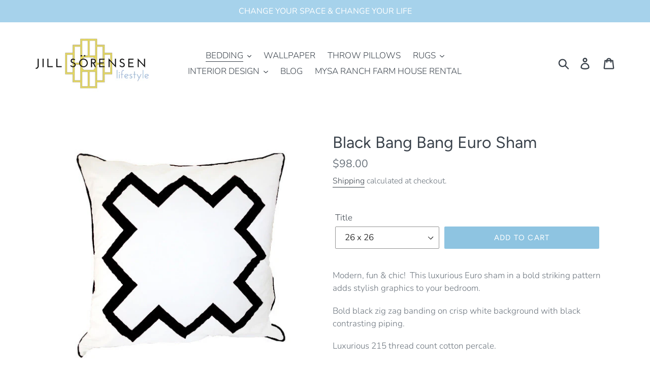

--- FILE ---
content_type: text/html; charset=utf-8
request_url: https://jillsorensenlifestyle.com/collections/bedding/products/black-bang-bang-euro-sham
body_size: 22372
content:
<!doctype html>
<html class="no-js" lang="en">
<head>
  <meta charset="utf-8">
  <meta http-equiv="X-UA-Compatible" content="IE=edge,chrome=1">
  <meta name="viewport" content="width=device-width,initial-scale=1">
  <meta name="theme-color" content="#8ec4e1">
  <link rel="canonical" href="https://jillsorensenlifestyle.com/products/black-bang-bang-euro-sham"><title>Black Bang Bang Euro Sham
&ndash; Jill Sorensen Lifestyle</title><meta name="description" content="Modern, fun &amp;amp; chic!  This luxurious Euro sham in a bold striking pattern adds stylish graphics to your bedroom. Bold black zig zag banding on crisp white background with black contrasting piping. Luxurious 215 thread count cotton percale. Machine wash cold or dry clean. Tumble dry low. Size: 26&quot; x 26&quot; Please allow "><!-- /snippets/social-meta-tags.liquid -->




<meta property="og:site_name" content="Jill Sorensen Lifestyle">
<meta property="og:url" content="https://jillsorensenlifestyle.com/products/black-bang-bang-euro-sham">
<meta property="og:title" content="Black Bang Bang Euro Sham">
<meta property="og:type" content="product">
<meta property="og:description" content="Modern, fun &amp;amp; chic!  This luxurious Euro sham in a bold striking pattern adds stylish graphics to your bedroom. Bold black zig zag banding on crisp white background with black contrasting piping. Luxurious 215 thread count cotton percale. Machine wash cold or dry clean. Tumble dry low. Size: 26&quot; x 26&quot; Please allow ">

  <meta property="og:price:amount" content="98.00">
  <meta property="og:price:currency" content="USD">

<meta property="og:image" content="http://jillsorensenlifestyle.com/cdn/shop/products/NEW_Bang_bang_black_euro_1200x1200.jpg?v=1593324752"><meta property="og:image" content="http://jillsorensenlifestyle.com/cdn/shop/products/file_188_1200x1200.jpeg?v=1593324752"><meta property="og:image" content="http://jillsorensenlifestyle.com/cdn/shop/products/Black_Turquoise_Bang_Bang_LLY_2_1200x1200.jpg?v=1593324752">
<meta property="og:image:secure_url" content="https://jillsorensenlifestyle.com/cdn/shop/products/NEW_Bang_bang_black_euro_1200x1200.jpg?v=1593324752"><meta property="og:image:secure_url" content="https://jillsorensenlifestyle.com/cdn/shop/products/file_188_1200x1200.jpeg?v=1593324752"><meta property="og:image:secure_url" content="https://jillsorensenlifestyle.com/cdn/shop/products/Black_Turquoise_Bang_Bang_LLY_2_1200x1200.jpg?v=1593324752">


<meta name="twitter:card" content="summary_large_image">
<meta name="twitter:title" content="Black Bang Bang Euro Sham">
<meta name="twitter:description" content="Modern, fun &amp;amp; chic!  This luxurious Euro sham in a bold striking pattern adds stylish graphics to your bedroom. Bold black zig zag banding on crisp white background with black contrasting piping. Luxurious 215 thread count cotton percale. Machine wash cold or dry clean. Tumble dry low. Size: 26&quot; x 26&quot; Please allow ">


  <link href="//jillsorensenlifestyle.com/cdn/shop/t/16/assets/theme.scss.css?v=53175398267365544181764793348" rel="stylesheet" type="text/css" media="all" />

  <script>
    var theme = {
      strings: {
        addToCart: "Add to cart",
        soldOut: "Sold out",
        unavailable: "Unavailable",
        regularPrice: "Regular price",
        sale: "Sale",
        showMore: "Show More",
        showLess: "Show Less",
        addressError: "Error looking up that address",
        addressNoResults: "No results for that address",
        addressQueryLimit: "You have exceeded the Google API usage limit. Consider upgrading to a \u003ca href=\"https:\/\/developers.google.com\/maps\/premium\/usage-limits\"\u003ePremium Plan\u003c\/a\u003e.",
        authError: "There was a problem authenticating your Google Maps account.",
        newWindow: "Opens in a new window.",
        external: "Opens external website.",
        newWindowExternal: "Opens external website in a new window.",
        quantityMinimumMessage: "Quantity must be 1 or more"
      },
      moneyFormat: "${{amount}}"
    }

    document.documentElement.className = document.documentElement.className.replace('no-js', 'js');
  </script><script src="//jillsorensenlifestyle.com/cdn/shop/t/16/assets/lazysizes.js?v=94224023136283657951558435679" async="async"></script>
  <script src="//jillsorensenlifestyle.com/cdn/shop/t/16/assets/vendor.js?v=12001839194546984181553112085" defer="defer"></script>
  <script src="//jillsorensenlifestyle.com/cdn/shop/t/16/assets/theme.js?v=9804841573087423991639409063" defer="defer"></script>

  <script>window.performance && window.performance.mark && window.performance.mark('shopify.content_for_header.start');</script><meta name="google-site-verification" content="l9Y55LQD0GEVJbCT_SGefazOp8CB7tYoUzdWtn3uTi0">
<meta id="shopify-digital-wallet" name="shopify-digital-wallet" content="/2066722/digital_wallets/dialog">
<meta name="shopify-checkout-api-token" content="012d0936a7cf62f952c7bb1d3b1e709c">
<meta id="in-context-paypal-metadata" data-shop-id="2066722" data-venmo-supported="false" data-environment="production" data-locale="en_US" data-paypal-v4="true" data-currency="USD">
<link rel="alternate" hreflang="x-default" href="https://jillsorensenlifestyle.com/products/black-bang-bang-euro-sham">
<link rel="alternate" hreflang="en" href="https://jillsorensenlifestyle.com/products/black-bang-bang-euro-sham">
<link rel="alternate" hreflang="sv" href="https://jillsorensenlifestyle.com/sv/products/black-bang-bang-euro-sham">
<link rel="alternate" type="application/json+oembed" href="https://jillsorensenlifestyle.com/products/black-bang-bang-euro-sham.oembed">
<script async="async" src="/checkouts/internal/preloads.js?locale=en-US"></script>
<link rel="preconnect" href="https://shop.app" crossorigin="anonymous">
<script async="async" src="https://shop.app/checkouts/internal/preloads.js?locale=en-US&shop_id=2066722" crossorigin="anonymous"></script>
<script id="apple-pay-shop-capabilities" type="application/json">{"shopId":2066722,"countryCode":"US","currencyCode":"USD","merchantCapabilities":["supports3DS"],"merchantId":"gid:\/\/shopify\/Shop\/2066722","merchantName":"Jill Sorensen Lifestyle","requiredBillingContactFields":["postalAddress","email"],"requiredShippingContactFields":["postalAddress","email"],"shippingType":"shipping","supportedNetworks":["visa","masterCard","amex","discover","elo","jcb"],"total":{"type":"pending","label":"Jill Sorensen Lifestyle","amount":"1.00"},"shopifyPaymentsEnabled":true,"supportsSubscriptions":true}</script>
<script id="shopify-features" type="application/json">{"accessToken":"012d0936a7cf62f952c7bb1d3b1e709c","betas":["rich-media-storefront-analytics"],"domain":"jillsorensenlifestyle.com","predictiveSearch":true,"shopId":2066722,"locale":"en"}</script>
<script>var Shopify = Shopify || {};
Shopify.shop = "livelikeyou.myshopify.com";
Shopify.locale = "en";
Shopify.currency = {"active":"USD","rate":"1.0"};
Shopify.country = "US";
Shopify.theme = {"name":"Debut","id":44984467515,"schema_name":"Debut","schema_version":"11.3.1","theme_store_id":796,"role":"main"};
Shopify.theme.handle = "null";
Shopify.theme.style = {"id":null,"handle":null};
Shopify.cdnHost = "jillsorensenlifestyle.com/cdn";
Shopify.routes = Shopify.routes || {};
Shopify.routes.root = "/";</script>
<script type="module">!function(o){(o.Shopify=o.Shopify||{}).modules=!0}(window);</script>
<script>!function(o){function n(){var o=[];function n(){o.push(Array.prototype.slice.apply(arguments))}return n.q=o,n}var t=o.Shopify=o.Shopify||{};t.loadFeatures=n(),t.autoloadFeatures=n()}(window);</script>
<script>
  window.ShopifyPay = window.ShopifyPay || {};
  window.ShopifyPay.apiHost = "shop.app\/pay";
  window.ShopifyPay.redirectState = null;
</script>
<script id="shop-js-analytics" type="application/json">{"pageType":"product"}</script>
<script defer="defer" async type="module" src="//jillsorensenlifestyle.com/cdn/shopifycloud/shop-js/modules/v2/client.init-shop-cart-sync_C5BV16lS.en.esm.js"></script>
<script defer="defer" async type="module" src="//jillsorensenlifestyle.com/cdn/shopifycloud/shop-js/modules/v2/chunk.common_CygWptCX.esm.js"></script>
<script type="module">
  await import("//jillsorensenlifestyle.com/cdn/shopifycloud/shop-js/modules/v2/client.init-shop-cart-sync_C5BV16lS.en.esm.js");
await import("//jillsorensenlifestyle.com/cdn/shopifycloud/shop-js/modules/v2/chunk.common_CygWptCX.esm.js");

  window.Shopify.SignInWithShop?.initShopCartSync?.({"fedCMEnabled":true,"windoidEnabled":true});

</script>
<script>
  window.Shopify = window.Shopify || {};
  if (!window.Shopify.featureAssets) window.Shopify.featureAssets = {};
  window.Shopify.featureAssets['shop-js'] = {"shop-cart-sync":["modules/v2/client.shop-cart-sync_ZFArdW7E.en.esm.js","modules/v2/chunk.common_CygWptCX.esm.js"],"init-fed-cm":["modules/v2/client.init-fed-cm_CmiC4vf6.en.esm.js","modules/v2/chunk.common_CygWptCX.esm.js"],"shop-button":["modules/v2/client.shop-button_tlx5R9nI.en.esm.js","modules/v2/chunk.common_CygWptCX.esm.js"],"shop-cash-offers":["modules/v2/client.shop-cash-offers_DOA2yAJr.en.esm.js","modules/v2/chunk.common_CygWptCX.esm.js","modules/v2/chunk.modal_D71HUcav.esm.js"],"init-windoid":["modules/v2/client.init-windoid_sURxWdc1.en.esm.js","modules/v2/chunk.common_CygWptCX.esm.js"],"shop-toast-manager":["modules/v2/client.shop-toast-manager_ClPi3nE9.en.esm.js","modules/v2/chunk.common_CygWptCX.esm.js"],"init-shop-email-lookup-coordinator":["modules/v2/client.init-shop-email-lookup-coordinator_B8hsDcYM.en.esm.js","modules/v2/chunk.common_CygWptCX.esm.js"],"init-shop-cart-sync":["modules/v2/client.init-shop-cart-sync_C5BV16lS.en.esm.js","modules/v2/chunk.common_CygWptCX.esm.js"],"avatar":["modules/v2/client.avatar_BTnouDA3.en.esm.js"],"pay-button":["modules/v2/client.pay-button_FdsNuTd3.en.esm.js","modules/v2/chunk.common_CygWptCX.esm.js"],"init-customer-accounts":["modules/v2/client.init-customer-accounts_DxDtT_ad.en.esm.js","modules/v2/client.shop-login-button_C5VAVYt1.en.esm.js","modules/v2/chunk.common_CygWptCX.esm.js","modules/v2/chunk.modal_D71HUcav.esm.js"],"init-shop-for-new-customer-accounts":["modules/v2/client.init-shop-for-new-customer-accounts_ChsxoAhi.en.esm.js","modules/v2/client.shop-login-button_C5VAVYt1.en.esm.js","modules/v2/chunk.common_CygWptCX.esm.js","modules/v2/chunk.modal_D71HUcav.esm.js"],"shop-login-button":["modules/v2/client.shop-login-button_C5VAVYt1.en.esm.js","modules/v2/chunk.common_CygWptCX.esm.js","modules/v2/chunk.modal_D71HUcav.esm.js"],"init-customer-accounts-sign-up":["modules/v2/client.init-customer-accounts-sign-up_CPSyQ0Tj.en.esm.js","modules/v2/client.shop-login-button_C5VAVYt1.en.esm.js","modules/v2/chunk.common_CygWptCX.esm.js","modules/v2/chunk.modal_D71HUcav.esm.js"],"shop-follow-button":["modules/v2/client.shop-follow-button_Cva4Ekp9.en.esm.js","modules/v2/chunk.common_CygWptCX.esm.js","modules/v2/chunk.modal_D71HUcav.esm.js"],"checkout-modal":["modules/v2/client.checkout-modal_BPM8l0SH.en.esm.js","modules/v2/chunk.common_CygWptCX.esm.js","modules/v2/chunk.modal_D71HUcav.esm.js"],"lead-capture":["modules/v2/client.lead-capture_Bi8yE_yS.en.esm.js","modules/v2/chunk.common_CygWptCX.esm.js","modules/v2/chunk.modal_D71HUcav.esm.js"],"shop-login":["modules/v2/client.shop-login_D6lNrXab.en.esm.js","modules/v2/chunk.common_CygWptCX.esm.js","modules/v2/chunk.modal_D71HUcav.esm.js"],"payment-terms":["modules/v2/client.payment-terms_CZxnsJam.en.esm.js","modules/v2/chunk.common_CygWptCX.esm.js","modules/v2/chunk.modal_D71HUcav.esm.js"]};
</script>
<script>(function() {
  var isLoaded = false;
  function asyncLoad() {
    if (isLoaded) return;
    isLoaded = true;
    var urls = ["https:\/\/popup.lifterapps.com\/js\/modal.js?shop=livelikeyou.myshopify.com","https:\/\/popup.lifterapps.com\/js\/modal.js?shop=livelikeyou.myshopify.com","https:\/\/combidesk.com\/js\/integration\/shopify\/constantcontact\/signupform.js?accountkey=d5f0243c6916d221b70ee5d8e687c60b\u0026shop=livelikeyou.myshopify.com","https:\/\/chimpstatic.com\/mcjs-connected\/js\/users\/395af470781fda56e873bde78\/a495c5aa69d0be027e37efd7d.js?shop=livelikeyou.myshopify.com","https:\/\/cdn.productcustomizer.com\/storefront\/production-product-customizer-v2.js?shop=livelikeyou.myshopify.com","https:\/\/instafeed.nfcube.com\/cdn\/1f3e707d0e77c4b32e87a289d1a5e45e.js?shop=livelikeyou.myshopify.com"];
    for (var i = 0; i < urls.length; i++) {
      var s = document.createElement('script');
      s.type = 'text/javascript';
      s.async = true;
      s.src = urls[i];
      var x = document.getElementsByTagName('script')[0];
      x.parentNode.insertBefore(s, x);
    }
  };
  if(window.attachEvent) {
    window.attachEvent('onload', asyncLoad);
  } else {
    window.addEventListener('load', asyncLoad, false);
  }
})();</script>
<script id="__st">var __st={"a":2066722,"offset":-28800,"reqid":"caf026a8-daf6-43dd-90bc-dbd1a6b7578b-1768706267","pageurl":"jillsorensenlifestyle.com\/collections\/bedding\/products\/black-bang-bang-euro-sham","u":"a14c34da8e2f","p":"product","rtyp":"product","rid":121055710};</script>
<script>window.ShopifyPaypalV4VisibilityTracking = true;</script>
<script id="captcha-bootstrap">!function(){'use strict';const t='contact',e='account',n='new_comment',o=[[t,t],['blogs',n],['comments',n],[t,'customer']],c=[[e,'customer_login'],[e,'guest_login'],[e,'recover_customer_password'],[e,'create_customer']],r=t=>t.map((([t,e])=>`form[action*='/${t}']:not([data-nocaptcha='true']) input[name='form_type'][value='${e}']`)).join(','),a=t=>()=>t?[...document.querySelectorAll(t)].map((t=>t.form)):[];function s(){const t=[...o],e=r(t);return a(e)}const i='password',u='form_key',d=['recaptcha-v3-token','g-recaptcha-response','h-captcha-response',i],f=()=>{try{return window.sessionStorage}catch{return}},m='__shopify_v',_=t=>t.elements[u];function p(t,e,n=!1){try{const o=window.sessionStorage,c=JSON.parse(o.getItem(e)),{data:r}=function(t){const{data:e,action:n}=t;return t[m]||n?{data:e,action:n}:{data:t,action:n}}(c);for(const[e,n]of Object.entries(r))t.elements[e]&&(t.elements[e].value=n);n&&o.removeItem(e)}catch(o){console.error('form repopulation failed',{error:o})}}const l='form_type',E='cptcha';function T(t){t.dataset[E]=!0}const w=window,h=w.document,L='Shopify',v='ce_forms',y='captcha';let A=!1;((t,e)=>{const n=(g='f06e6c50-85a8-45c8-87d0-21a2b65856fe',I='https://cdn.shopify.com/shopifycloud/storefront-forms-hcaptcha/ce_storefront_forms_captcha_hcaptcha.v1.5.2.iife.js',D={infoText:'Protected by hCaptcha',privacyText:'Privacy',termsText:'Terms'},(t,e,n)=>{const o=w[L][v],c=o.bindForm;if(c)return c(t,g,e,D).then(n);var r;o.q.push([[t,g,e,D],n]),r=I,A||(h.body.append(Object.assign(h.createElement('script'),{id:'captcha-provider',async:!0,src:r})),A=!0)});var g,I,D;w[L]=w[L]||{},w[L][v]=w[L][v]||{},w[L][v].q=[],w[L][y]=w[L][y]||{},w[L][y].protect=function(t,e){n(t,void 0,e),T(t)},Object.freeze(w[L][y]),function(t,e,n,w,h,L){const[v,y,A,g]=function(t,e,n){const i=e?o:[],u=t?c:[],d=[...i,...u],f=r(d),m=r(i),_=r(d.filter((([t,e])=>n.includes(e))));return[a(f),a(m),a(_),s()]}(w,h,L),I=t=>{const e=t.target;return e instanceof HTMLFormElement?e:e&&e.form},D=t=>v().includes(t);t.addEventListener('submit',(t=>{const e=I(t);if(!e)return;const n=D(e)&&!e.dataset.hcaptchaBound&&!e.dataset.recaptchaBound,o=_(e),c=g().includes(e)&&(!o||!o.value);(n||c)&&t.preventDefault(),c&&!n&&(function(t){try{if(!f())return;!function(t){const e=f();if(!e)return;const n=_(t);if(!n)return;const o=n.value;o&&e.removeItem(o)}(t);const e=Array.from(Array(32),(()=>Math.random().toString(36)[2])).join('');!function(t,e){_(t)||t.append(Object.assign(document.createElement('input'),{type:'hidden',name:u})),t.elements[u].value=e}(t,e),function(t,e){const n=f();if(!n)return;const o=[...t.querySelectorAll(`input[type='${i}']`)].map((({name:t})=>t)),c=[...d,...o],r={};for(const[a,s]of new FormData(t).entries())c.includes(a)||(r[a]=s);n.setItem(e,JSON.stringify({[m]:1,action:t.action,data:r}))}(t,e)}catch(e){console.error('failed to persist form',e)}}(e),e.submit())}));const S=(t,e)=>{t&&!t.dataset[E]&&(n(t,e.some((e=>e===t))),T(t))};for(const o of['focusin','change'])t.addEventListener(o,(t=>{const e=I(t);D(e)&&S(e,y())}));const B=e.get('form_key'),M=e.get(l),P=B&&M;t.addEventListener('DOMContentLoaded',(()=>{const t=y();if(P)for(const e of t)e.elements[l].value===M&&p(e,B);[...new Set([...A(),...v().filter((t=>'true'===t.dataset.shopifyCaptcha))])].forEach((e=>S(e,t)))}))}(h,new URLSearchParams(w.location.search),n,t,e,['guest_login'])})(!0,!0)}();</script>
<script integrity="sha256-4kQ18oKyAcykRKYeNunJcIwy7WH5gtpwJnB7kiuLZ1E=" data-source-attribution="shopify.loadfeatures" defer="defer" src="//jillsorensenlifestyle.com/cdn/shopifycloud/storefront/assets/storefront/load_feature-a0a9edcb.js" crossorigin="anonymous"></script>
<script crossorigin="anonymous" defer="defer" src="//jillsorensenlifestyle.com/cdn/shopifycloud/storefront/assets/shopify_pay/storefront-65b4c6d7.js?v=20250812"></script>
<script data-source-attribution="shopify.dynamic_checkout.dynamic.init">var Shopify=Shopify||{};Shopify.PaymentButton=Shopify.PaymentButton||{isStorefrontPortableWallets:!0,init:function(){window.Shopify.PaymentButton.init=function(){};var t=document.createElement("script");t.src="https://jillsorensenlifestyle.com/cdn/shopifycloud/portable-wallets/latest/portable-wallets.en.js",t.type="module",document.head.appendChild(t)}};
</script>
<script data-source-attribution="shopify.dynamic_checkout.buyer_consent">
  function portableWalletsHideBuyerConsent(e){var t=document.getElementById("shopify-buyer-consent"),n=document.getElementById("shopify-subscription-policy-button");t&&n&&(t.classList.add("hidden"),t.setAttribute("aria-hidden","true"),n.removeEventListener("click",e))}function portableWalletsShowBuyerConsent(e){var t=document.getElementById("shopify-buyer-consent"),n=document.getElementById("shopify-subscription-policy-button");t&&n&&(t.classList.remove("hidden"),t.removeAttribute("aria-hidden"),n.addEventListener("click",e))}window.Shopify?.PaymentButton&&(window.Shopify.PaymentButton.hideBuyerConsent=portableWalletsHideBuyerConsent,window.Shopify.PaymentButton.showBuyerConsent=portableWalletsShowBuyerConsent);
</script>
<script data-source-attribution="shopify.dynamic_checkout.cart.bootstrap">document.addEventListener("DOMContentLoaded",(function(){function t(){return document.querySelector("shopify-accelerated-checkout-cart, shopify-accelerated-checkout")}if(t())Shopify.PaymentButton.init();else{new MutationObserver((function(e,n){t()&&(Shopify.PaymentButton.init(),n.disconnect())})).observe(document.body,{childList:!0,subtree:!0})}}));
</script>
<link id="shopify-accelerated-checkout-styles" rel="stylesheet" media="screen" href="https://jillsorensenlifestyle.com/cdn/shopifycloud/portable-wallets/latest/accelerated-checkout-backwards-compat.css" crossorigin="anonymous">
<style id="shopify-accelerated-checkout-cart">
        #shopify-buyer-consent {
  margin-top: 1em;
  display: inline-block;
  width: 100%;
}

#shopify-buyer-consent.hidden {
  display: none;
}

#shopify-subscription-policy-button {
  background: none;
  border: none;
  padding: 0;
  text-decoration: underline;
  font-size: inherit;
  cursor: pointer;
}

#shopify-subscription-policy-button::before {
  box-shadow: none;
}

      </style>

<script>window.performance && window.performance.mark && window.performance.mark('shopify.content_for_header.end');</script>
  <link href="//jillsorensenlifestyle.com/cdn/shop/t/16/assets/shopstorm-apps.scss.css?v=40961677459475813461623454783" rel="stylesheet" type="text/css" media="all" />
  <script async src="https://cdn.productcustomizer.com/storefront/production-product-customizer-v2.js?shop=livelikeyou.myshopify.com" type="text/javascript"></script>
<link href="https://monorail-edge.shopifysvc.com" rel="dns-prefetch">
<script>(function(){if ("sendBeacon" in navigator && "performance" in window) {try {var session_token_from_headers = performance.getEntriesByType('navigation')[0].serverTiming.find(x => x.name == '_s').description;} catch {var session_token_from_headers = undefined;}var session_cookie_matches = document.cookie.match(/_shopify_s=([^;]*)/);var session_token_from_cookie = session_cookie_matches && session_cookie_matches.length === 2 ? session_cookie_matches[1] : "";var session_token = session_token_from_headers || session_token_from_cookie || "";function handle_abandonment_event(e) {var entries = performance.getEntries().filter(function(entry) {return /monorail-edge.shopifysvc.com/.test(entry.name);});if (!window.abandonment_tracked && entries.length === 0) {window.abandonment_tracked = true;var currentMs = Date.now();var navigation_start = performance.timing.navigationStart;var payload = {shop_id: 2066722,url: window.location.href,navigation_start,duration: currentMs - navigation_start,session_token,page_type: "product"};window.navigator.sendBeacon("https://monorail-edge.shopifysvc.com/v1/produce", JSON.stringify({schema_id: "online_store_buyer_site_abandonment/1.1",payload: payload,metadata: {event_created_at_ms: currentMs,event_sent_at_ms: currentMs}}));}}window.addEventListener('pagehide', handle_abandonment_event);}}());</script>
<script id="web-pixels-manager-setup">(function e(e,d,r,n,o){if(void 0===o&&(o={}),!Boolean(null===(a=null===(i=window.Shopify)||void 0===i?void 0:i.analytics)||void 0===a?void 0:a.replayQueue)){var i,a;window.Shopify=window.Shopify||{};var t=window.Shopify;t.analytics=t.analytics||{};var s=t.analytics;s.replayQueue=[],s.publish=function(e,d,r){return s.replayQueue.push([e,d,r]),!0};try{self.performance.mark("wpm:start")}catch(e){}var l=function(){var e={modern:/Edge?\/(1{2}[4-9]|1[2-9]\d|[2-9]\d{2}|\d{4,})\.\d+(\.\d+|)|Firefox\/(1{2}[4-9]|1[2-9]\d|[2-9]\d{2}|\d{4,})\.\d+(\.\d+|)|Chrom(ium|e)\/(9{2}|\d{3,})\.\d+(\.\d+|)|(Maci|X1{2}).+ Version\/(15\.\d+|(1[6-9]|[2-9]\d|\d{3,})\.\d+)([,.]\d+|)( \(\w+\)|)( Mobile\/\w+|) Safari\/|Chrome.+OPR\/(9{2}|\d{3,})\.\d+\.\d+|(CPU[ +]OS|iPhone[ +]OS|CPU[ +]iPhone|CPU IPhone OS|CPU iPad OS)[ +]+(15[._]\d+|(1[6-9]|[2-9]\d|\d{3,})[._]\d+)([._]\d+|)|Android:?[ /-](13[3-9]|1[4-9]\d|[2-9]\d{2}|\d{4,})(\.\d+|)(\.\d+|)|Android.+Firefox\/(13[5-9]|1[4-9]\d|[2-9]\d{2}|\d{4,})\.\d+(\.\d+|)|Android.+Chrom(ium|e)\/(13[3-9]|1[4-9]\d|[2-9]\d{2}|\d{4,})\.\d+(\.\d+|)|SamsungBrowser\/([2-9]\d|\d{3,})\.\d+/,legacy:/Edge?\/(1[6-9]|[2-9]\d|\d{3,})\.\d+(\.\d+|)|Firefox\/(5[4-9]|[6-9]\d|\d{3,})\.\d+(\.\d+|)|Chrom(ium|e)\/(5[1-9]|[6-9]\d|\d{3,})\.\d+(\.\d+|)([\d.]+$|.*Safari\/(?![\d.]+ Edge\/[\d.]+$))|(Maci|X1{2}).+ Version\/(10\.\d+|(1[1-9]|[2-9]\d|\d{3,})\.\d+)([,.]\d+|)( \(\w+\)|)( Mobile\/\w+|) Safari\/|Chrome.+OPR\/(3[89]|[4-9]\d|\d{3,})\.\d+\.\d+|(CPU[ +]OS|iPhone[ +]OS|CPU[ +]iPhone|CPU IPhone OS|CPU iPad OS)[ +]+(10[._]\d+|(1[1-9]|[2-9]\d|\d{3,})[._]\d+)([._]\d+|)|Android:?[ /-](13[3-9]|1[4-9]\d|[2-9]\d{2}|\d{4,})(\.\d+|)(\.\d+|)|Mobile Safari.+OPR\/([89]\d|\d{3,})\.\d+\.\d+|Android.+Firefox\/(13[5-9]|1[4-9]\d|[2-9]\d{2}|\d{4,})\.\d+(\.\d+|)|Android.+Chrom(ium|e)\/(13[3-9]|1[4-9]\d|[2-9]\d{2}|\d{4,})\.\d+(\.\d+|)|Android.+(UC? ?Browser|UCWEB|U3)[ /]?(15\.([5-9]|\d{2,})|(1[6-9]|[2-9]\d|\d{3,})\.\d+)\.\d+|SamsungBrowser\/(5\.\d+|([6-9]|\d{2,})\.\d+)|Android.+MQ{2}Browser\/(14(\.(9|\d{2,})|)|(1[5-9]|[2-9]\d|\d{3,})(\.\d+|))(\.\d+|)|K[Aa][Ii]OS\/(3\.\d+|([4-9]|\d{2,})\.\d+)(\.\d+|)/},d=e.modern,r=e.legacy,n=navigator.userAgent;return n.match(d)?"modern":n.match(r)?"legacy":"unknown"}(),u="modern"===l?"modern":"legacy",c=(null!=n?n:{modern:"",legacy:""})[u],f=function(e){return[e.baseUrl,"/wpm","/b",e.hashVersion,"modern"===e.buildTarget?"m":"l",".js"].join("")}({baseUrl:d,hashVersion:r,buildTarget:u}),m=function(e){var d=e.version,r=e.bundleTarget,n=e.surface,o=e.pageUrl,i=e.monorailEndpoint;return{emit:function(e){var a=e.status,t=e.errorMsg,s=(new Date).getTime(),l=JSON.stringify({metadata:{event_sent_at_ms:s},events:[{schema_id:"web_pixels_manager_load/3.1",payload:{version:d,bundle_target:r,page_url:o,status:a,surface:n,error_msg:t},metadata:{event_created_at_ms:s}}]});if(!i)return console&&console.warn&&console.warn("[Web Pixels Manager] No Monorail endpoint provided, skipping logging."),!1;try{return self.navigator.sendBeacon.bind(self.navigator)(i,l)}catch(e){}var u=new XMLHttpRequest;try{return u.open("POST",i,!0),u.setRequestHeader("Content-Type","text/plain"),u.send(l),!0}catch(e){return console&&console.warn&&console.warn("[Web Pixels Manager] Got an unhandled error while logging to Monorail."),!1}}}}({version:r,bundleTarget:l,surface:e.surface,pageUrl:self.location.href,monorailEndpoint:e.monorailEndpoint});try{o.browserTarget=l,function(e){var d=e.src,r=e.async,n=void 0===r||r,o=e.onload,i=e.onerror,a=e.sri,t=e.scriptDataAttributes,s=void 0===t?{}:t,l=document.createElement("script"),u=document.querySelector("head"),c=document.querySelector("body");if(l.async=n,l.src=d,a&&(l.integrity=a,l.crossOrigin="anonymous"),s)for(var f in s)if(Object.prototype.hasOwnProperty.call(s,f))try{l.dataset[f]=s[f]}catch(e){}if(o&&l.addEventListener("load",o),i&&l.addEventListener("error",i),u)u.appendChild(l);else{if(!c)throw new Error("Did not find a head or body element to append the script");c.appendChild(l)}}({src:f,async:!0,onload:function(){if(!function(){var e,d;return Boolean(null===(d=null===(e=window.Shopify)||void 0===e?void 0:e.analytics)||void 0===d?void 0:d.initialized)}()){var d=window.webPixelsManager.init(e)||void 0;if(d){var r=window.Shopify.analytics;r.replayQueue.forEach((function(e){var r=e[0],n=e[1],o=e[2];d.publishCustomEvent(r,n,o)})),r.replayQueue=[],r.publish=d.publishCustomEvent,r.visitor=d.visitor,r.initialized=!0}}},onerror:function(){return m.emit({status:"failed",errorMsg:"".concat(f," has failed to load")})},sri:function(e){var d=/^sha384-[A-Za-z0-9+/=]+$/;return"string"==typeof e&&d.test(e)}(c)?c:"",scriptDataAttributes:o}),m.emit({status:"loading"})}catch(e){m.emit({status:"failed",errorMsg:(null==e?void 0:e.message)||"Unknown error"})}}})({shopId: 2066722,storefrontBaseUrl: "https://jillsorensenlifestyle.com",extensionsBaseUrl: "https://extensions.shopifycdn.com/cdn/shopifycloud/web-pixels-manager",monorailEndpoint: "https://monorail-edge.shopifysvc.com/unstable/produce_batch",surface: "storefront-renderer",enabledBetaFlags: ["2dca8a86"],webPixelsConfigList: [{"id":"632258715","configuration":"{\"config\":\"{\\\"pixel_id\\\":\\\"AW-369201493\\\",\\\"target_country\\\":\\\"US\\\",\\\"gtag_events\\\":[{\\\"type\\\":\\\"search\\\",\\\"action_label\\\":\\\"AW-369201493\\\/FtESCOmR55ICENWihrAB\\\"},{\\\"type\\\":\\\"begin_checkout\\\",\\\"action_label\\\":\\\"AW-369201493\\\/rE09CO6Q55ICENWihrAB\\\"},{\\\"type\\\":\\\"view_item\\\",\\\"action_label\\\":[\\\"AW-369201493\\\/w8OfCOiQ55ICENWihrAB\\\",\\\"MC-SXRH71KGE8\\\"]},{\\\"type\\\":\\\"purchase\\\",\\\"action_label\\\":[\\\"AW-369201493\\\/lyONCOWQ55ICENWihrAB\\\",\\\"MC-SXRH71KGE8\\\"]},{\\\"type\\\":\\\"page_view\\\",\\\"action_label\\\":[\\\"AW-369201493\\\/DnNACOKQ55ICENWihrAB\\\",\\\"MC-SXRH71KGE8\\\"]},{\\\"type\\\":\\\"add_payment_info\\\",\\\"action_label\\\":\\\"AW-369201493\\\/zqTSCOyR55ICENWihrAB\\\"},{\\\"type\\\":\\\"add_to_cart\\\",\\\"action_label\\\":\\\"AW-369201493\\\/NRRxCOuQ55ICENWihrAB\\\"}],\\\"enable_monitoring_mode\\\":false}\"}","eventPayloadVersion":"v1","runtimeContext":"OPEN","scriptVersion":"b2a88bafab3e21179ed38636efcd8a93","type":"APP","apiClientId":1780363,"privacyPurposes":[],"dataSharingAdjustments":{"protectedCustomerApprovalScopes":["read_customer_address","read_customer_email","read_customer_name","read_customer_personal_data","read_customer_phone"]}},{"id":"148275355","configuration":"{\"pixel_id\":\"835004150177432\",\"pixel_type\":\"facebook_pixel\",\"metaapp_system_user_token\":\"-\"}","eventPayloadVersion":"v1","runtimeContext":"OPEN","scriptVersion":"ca16bc87fe92b6042fbaa3acc2fbdaa6","type":"APP","apiClientId":2329312,"privacyPurposes":["ANALYTICS","MARKETING","SALE_OF_DATA"],"dataSharingAdjustments":{"protectedCustomerApprovalScopes":["read_customer_address","read_customer_email","read_customer_name","read_customer_personal_data","read_customer_phone"]}},{"id":"129990811","configuration":"{\"tagID\":\"2613824539122\"}","eventPayloadVersion":"v1","runtimeContext":"STRICT","scriptVersion":"18031546ee651571ed29edbe71a3550b","type":"APP","apiClientId":3009811,"privacyPurposes":["ANALYTICS","MARKETING","SALE_OF_DATA"],"dataSharingAdjustments":{"protectedCustomerApprovalScopes":["read_customer_address","read_customer_email","read_customer_name","read_customer_personal_data","read_customer_phone"]}},{"id":"62062747","eventPayloadVersion":"v1","runtimeContext":"LAX","scriptVersion":"1","type":"CUSTOM","privacyPurposes":["MARKETING"],"name":"Meta pixel (migrated)"},{"id":"128024731","eventPayloadVersion":"v1","runtimeContext":"LAX","scriptVersion":"1","type":"CUSTOM","privacyPurposes":["ANALYTICS"],"name":"Google Analytics tag (migrated)"},{"id":"shopify-app-pixel","configuration":"{}","eventPayloadVersion":"v1","runtimeContext":"STRICT","scriptVersion":"0450","apiClientId":"shopify-pixel","type":"APP","privacyPurposes":["ANALYTICS","MARKETING"]},{"id":"shopify-custom-pixel","eventPayloadVersion":"v1","runtimeContext":"LAX","scriptVersion":"0450","apiClientId":"shopify-pixel","type":"CUSTOM","privacyPurposes":["ANALYTICS","MARKETING"]}],isMerchantRequest: false,initData: {"shop":{"name":"Jill Sorensen Lifestyle","paymentSettings":{"currencyCode":"USD"},"myshopifyDomain":"livelikeyou.myshopify.com","countryCode":"US","storefrontUrl":"https:\/\/jillsorensenlifestyle.com"},"customer":null,"cart":null,"checkout":null,"productVariants":[{"price":{"amount":98.0,"currencyCode":"USD"},"product":{"title":"Black Bang Bang Euro Sham","vendor":"Jill Sorensen","id":"121055710","untranslatedTitle":"Black Bang Bang Euro Sham","url":"\/products\/black-bang-bang-euro-sham","type":"Bedding"},"id":"275964928","image":{"src":"\/\/jillsorensenlifestyle.com\/cdn\/shop\/products\/NEW_Bang_bang_black_euro.jpg?v=1593324752"},"sku":"jsh072","title":"26 x 26","untranslatedTitle":"26 x 26"}],"purchasingCompany":null},},"https://jillsorensenlifestyle.com/cdn","fcfee988w5aeb613cpc8e4bc33m6693e112",{"modern":"","legacy":""},{"shopId":"2066722","storefrontBaseUrl":"https:\/\/jillsorensenlifestyle.com","extensionBaseUrl":"https:\/\/extensions.shopifycdn.com\/cdn\/shopifycloud\/web-pixels-manager","surface":"storefront-renderer","enabledBetaFlags":"[\"2dca8a86\"]","isMerchantRequest":"false","hashVersion":"fcfee988w5aeb613cpc8e4bc33m6693e112","publish":"custom","events":"[[\"page_viewed\",{}],[\"product_viewed\",{\"productVariant\":{\"price\":{\"amount\":98.0,\"currencyCode\":\"USD\"},\"product\":{\"title\":\"Black Bang Bang Euro Sham\",\"vendor\":\"Jill Sorensen\",\"id\":\"121055710\",\"untranslatedTitle\":\"Black Bang Bang Euro Sham\",\"url\":\"\/products\/black-bang-bang-euro-sham\",\"type\":\"Bedding\"},\"id\":\"275964928\",\"image\":{\"src\":\"\/\/jillsorensenlifestyle.com\/cdn\/shop\/products\/NEW_Bang_bang_black_euro.jpg?v=1593324752\"},\"sku\":\"jsh072\",\"title\":\"26 x 26\",\"untranslatedTitle\":\"26 x 26\"}}]]"});</script><script>
  window.ShopifyAnalytics = window.ShopifyAnalytics || {};
  window.ShopifyAnalytics.meta = window.ShopifyAnalytics.meta || {};
  window.ShopifyAnalytics.meta.currency = 'USD';
  var meta = {"product":{"id":121055710,"gid":"gid:\/\/shopify\/Product\/121055710","vendor":"Jill Sorensen","type":"Bedding","handle":"black-bang-bang-euro-sham","variants":[{"id":275964928,"price":9800,"name":"Black Bang Bang Euro Sham - 26 x 26","public_title":"26 x 26","sku":"jsh072"}],"remote":false},"page":{"pageType":"product","resourceType":"product","resourceId":121055710,"requestId":"caf026a8-daf6-43dd-90bc-dbd1a6b7578b-1768706267"}};
  for (var attr in meta) {
    window.ShopifyAnalytics.meta[attr] = meta[attr];
  }
</script>
<script class="analytics">
  (function () {
    var customDocumentWrite = function(content) {
      var jquery = null;

      if (window.jQuery) {
        jquery = window.jQuery;
      } else if (window.Checkout && window.Checkout.$) {
        jquery = window.Checkout.$;
      }

      if (jquery) {
        jquery('body').append(content);
      }
    };

    var hasLoggedConversion = function(token) {
      if (token) {
        return document.cookie.indexOf('loggedConversion=' + token) !== -1;
      }
      return false;
    }

    var setCookieIfConversion = function(token) {
      if (token) {
        var twoMonthsFromNow = new Date(Date.now());
        twoMonthsFromNow.setMonth(twoMonthsFromNow.getMonth() + 2);

        document.cookie = 'loggedConversion=' + token + '; expires=' + twoMonthsFromNow;
      }
    }

    var trekkie = window.ShopifyAnalytics.lib = window.trekkie = window.trekkie || [];
    if (trekkie.integrations) {
      return;
    }
    trekkie.methods = [
      'identify',
      'page',
      'ready',
      'track',
      'trackForm',
      'trackLink'
    ];
    trekkie.factory = function(method) {
      return function() {
        var args = Array.prototype.slice.call(arguments);
        args.unshift(method);
        trekkie.push(args);
        return trekkie;
      };
    };
    for (var i = 0; i < trekkie.methods.length; i++) {
      var key = trekkie.methods[i];
      trekkie[key] = trekkie.factory(key);
    }
    trekkie.load = function(config) {
      trekkie.config = config || {};
      trekkie.config.initialDocumentCookie = document.cookie;
      var first = document.getElementsByTagName('script')[0];
      var script = document.createElement('script');
      script.type = 'text/javascript';
      script.onerror = function(e) {
        var scriptFallback = document.createElement('script');
        scriptFallback.type = 'text/javascript';
        scriptFallback.onerror = function(error) {
                var Monorail = {
      produce: function produce(monorailDomain, schemaId, payload) {
        var currentMs = new Date().getTime();
        var event = {
          schema_id: schemaId,
          payload: payload,
          metadata: {
            event_created_at_ms: currentMs,
            event_sent_at_ms: currentMs
          }
        };
        return Monorail.sendRequest("https://" + monorailDomain + "/v1/produce", JSON.stringify(event));
      },
      sendRequest: function sendRequest(endpointUrl, payload) {
        // Try the sendBeacon API
        if (window && window.navigator && typeof window.navigator.sendBeacon === 'function' && typeof window.Blob === 'function' && !Monorail.isIos12()) {
          var blobData = new window.Blob([payload], {
            type: 'text/plain'
          });

          if (window.navigator.sendBeacon(endpointUrl, blobData)) {
            return true;
          } // sendBeacon was not successful

        } // XHR beacon

        var xhr = new XMLHttpRequest();

        try {
          xhr.open('POST', endpointUrl);
          xhr.setRequestHeader('Content-Type', 'text/plain');
          xhr.send(payload);
        } catch (e) {
          console.log(e);
        }

        return false;
      },
      isIos12: function isIos12() {
        return window.navigator.userAgent.lastIndexOf('iPhone; CPU iPhone OS 12_') !== -1 || window.navigator.userAgent.lastIndexOf('iPad; CPU OS 12_') !== -1;
      }
    };
    Monorail.produce('monorail-edge.shopifysvc.com',
      'trekkie_storefront_load_errors/1.1',
      {shop_id: 2066722,
      theme_id: 44984467515,
      app_name: "storefront",
      context_url: window.location.href,
      source_url: "//jillsorensenlifestyle.com/cdn/s/trekkie.storefront.cd680fe47e6c39ca5d5df5f0a32d569bc48c0f27.min.js"});

        };
        scriptFallback.async = true;
        scriptFallback.src = '//jillsorensenlifestyle.com/cdn/s/trekkie.storefront.cd680fe47e6c39ca5d5df5f0a32d569bc48c0f27.min.js';
        first.parentNode.insertBefore(scriptFallback, first);
      };
      script.async = true;
      script.src = '//jillsorensenlifestyle.com/cdn/s/trekkie.storefront.cd680fe47e6c39ca5d5df5f0a32d569bc48c0f27.min.js';
      first.parentNode.insertBefore(script, first);
    };
    trekkie.load(
      {"Trekkie":{"appName":"storefront","development":false,"defaultAttributes":{"shopId":2066722,"isMerchantRequest":null,"themeId":44984467515,"themeCityHash":"7355221086525176648","contentLanguage":"en","currency":"USD","eventMetadataId":"10a1115d-d172-45d4-9f3b-30512e624a31"},"isServerSideCookieWritingEnabled":true,"monorailRegion":"shop_domain","enabledBetaFlags":["65f19447"]},"Session Attribution":{},"S2S":{"facebookCapiEnabled":true,"source":"trekkie-storefront-renderer","apiClientId":580111}}
    );

    var loaded = false;
    trekkie.ready(function() {
      if (loaded) return;
      loaded = true;

      window.ShopifyAnalytics.lib = window.trekkie;

      var originalDocumentWrite = document.write;
      document.write = customDocumentWrite;
      try { window.ShopifyAnalytics.merchantGoogleAnalytics.call(this); } catch(error) {};
      document.write = originalDocumentWrite;

      window.ShopifyAnalytics.lib.page(null,{"pageType":"product","resourceType":"product","resourceId":121055710,"requestId":"caf026a8-daf6-43dd-90bc-dbd1a6b7578b-1768706267","shopifyEmitted":true});

      var match = window.location.pathname.match(/checkouts\/(.+)\/(thank_you|post_purchase)/)
      var token = match? match[1]: undefined;
      if (!hasLoggedConversion(token)) {
        setCookieIfConversion(token);
        window.ShopifyAnalytics.lib.track("Viewed Product",{"currency":"USD","variantId":275964928,"productId":121055710,"productGid":"gid:\/\/shopify\/Product\/121055710","name":"Black Bang Bang Euro Sham - 26 x 26","price":"98.00","sku":"jsh072","brand":"Jill Sorensen","variant":"26 x 26","category":"Bedding","nonInteraction":true,"remote":false},undefined,undefined,{"shopifyEmitted":true});
      window.ShopifyAnalytics.lib.track("monorail:\/\/trekkie_storefront_viewed_product\/1.1",{"currency":"USD","variantId":275964928,"productId":121055710,"productGid":"gid:\/\/shopify\/Product\/121055710","name":"Black Bang Bang Euro Sham - 26 x 26","price":"98.00","sku":"jsh072","brand":"Jill Sorensen","variant":"26 x 26","category":"Bedding","nonInteraction":true,"remote":false,"referer":"https:\/\/jillsorensenlifestyle.com\/collections\/bedding\/products\/black-bang-bang-euro-sham"});
      }
    });


        var eventsListenerScript = document.createElement('script');
        eventsListenerScript.async = true;
        eventsListenerScript.src = "//jillsorensenlifestyle.com/cdn/shopifycloud/storefront/assets/shop_events_listener-3da45d37.js";
        document.getElementsByTagName('head')[0].appendChild(eventsListenerScript);

})();</script>
  <script>
  if (!window.ga || (window.ga && typeof window.ga !== 'function')) {
    window.ga = function ga() {
      (window.ga.q = window.ga.q || []).push(arguments);
      if (window.Shopify && window.Shopify.analytics && typeof window.Shopify.analytics.publish === 'function') {
        window.Shopify.analytics.publish("ga_stub_called", {}, {sendTo: "google_osp_migration"});
      }
      console.error("Shopify's Google Analytics stub called with:", Array.from(arguments), "\nSee https://help.shopify.com/manual/promoting-marketing/pixels/pixel-migration#google for more information.");
    };
    if (window.Shopify && window.Shopify.analytics && typeof window.Shopify.analytics.publish === 'function') {
      window.Shopify.analytics.publish("ga_stub_initialized", {}, {sendTo: "google_osp_migration"});
    }
  }
</script>
<script
  defer
  src="https://jillsorensenlifestyle.com/cdn/shopifycloud/perf-kit/shopify-perf-kit-3.0.4.min.js"
  data-application="storefront-renderer"
  data-shop-id="2066722"
  data-render-region="gcp-us-central1"
  data-page-type="product"
  data-theme-instance-id="44984467515"
  data-theme-name="Debut"
  data-theme-version="11.3.1"
  data-monorail-region="shop_domain"
  data-resource-timing-sampling-rate="10"
  data-shs="true"
  data-shs-beacon="true"
  data-shs-export-with-fetch="true"
  data-shs-logs-sample-rate="1"
  data-shs-beacon-endpoint="https://jillsorensenlifestyle.com/api/collect"
></script>
</head>
<body class="template-product">

  <a class="in-page-link visually-hidden skip-link" href="#MainContent">Skip to content</a>

  <div id="SearchDrawer" class="search-bar drawer drawer--top" role="dialog" aria-modal="true" aria-label="Search">
    <div class="search-bar__table">
      <div class="search-bar__table-cell search-bar__form-wrapper">
        <form class="search search-bar__form" action="/search" method="get" role="search">
          <input class="search__input search-bar__input" type="search" name="q" value="" placeholder="Search" aria-label="Search">
          <button class="search-bar__submit search__submit btn--link" type="submit">
            <svg aria-hidden="true" focusable="false" role="presentation" class="icon icon-search" viewBox="0 0 37 40"><path d="M35.6 36l-9.8-9.8c4.1-5.4 3.6-13.2-1.3-18.1-5.4-5.4-14.2-5.4-19.7 0-5.4 5.4-5.4 14.2 0 19.7 2.6 2.6 6.1 4.1 9.8 4.1 3 0 5.9-1 8.3-2.8l9.8 9.8c.4.4.9.6 1.4.6s1-.2 1.4-.6c.9-.9.9-2.1.1-2.9zm-20.9-8.2c-2.6 0-5.1-1-7-2.9-3.9-3.9-3.9-10.1 0-14C9.6 9 12.2 8 14.7 8s5.1 1 7 2.9c3.9 3.9 3.9 10.1 0 14-1.9 1.9-4.4 2.9-7 2.9z"/></svg>
            <span class="icon__fallback-text">Submit</span>
          </button>
        </form>
      </div>
      <div class="search-bar__table-cell text-right">
        <button type="button" class="btn--link search-bar__close js-drawer-close">
          <svg aria-hidden="true" focusable="false" role="presentation" class="icon icon-close" viewBox="0 0 40 40"><path d="M23.868 20.015L39.117 4.78c1.11-1.108 1.11-2.77 0-3.877-1.109-1.108-2.773-1.108-3.882 0L19.986 16.137 4.737.904C3.628-.204 1.965-.204.856.904c-1.11 1.108-1.11 2.77 0 3.877l15.249 15.234L.855 35.248c-1.108 1.108-1.108 2.77 0 3.877.555.554 1.248.831 1.942.831s1.386-.277 1.94-.83l15.25-15.234 15.248 15.233c.555.554 1.248.831 1.941.831s1.387-.277 1.941-.83c1.11-1.109 1.11-2.77 0-3.878L23.868 20.015z" class="layer"/></svg>
          <span class="icon__fallback-text">Close search</span>
        </button>
      </div>
    </div>
  </div>

  <div id="shopify-section-header" class="shopify-section">
  <style>
    
      .site-header__logo-image {
        max-width: 250px;
      }
    

    
      .site-header__logo-image {
        margin: 0;
      }
    
  </style>


<div data-section-id="header" data-section-type="header-section">
  
    
      <style>
        .announcement-bar {
          background-color: #a6d2eb;
        }

        .announcement-bar--link:hover {
          

          
            
            background-color: #7bbce1;
          
        }

        .announcement-bar__message {
          color: #ffffff;
        }
      </style>

      
        <div class="announcement-bar">
      

        <p class="announcement-bar__message">CHANGE YOUR SPACE &amp; CHANGE YOUR LIFE</p>

      
        </div>
      

    
  

  <header class="site-header border-bottom logo--left" role="banner">
    <div class="grid grid--no-gutters grid--table site-header__mobile-nav">
      

      <div class="grid__item medium-up--one-quarter logo-align--left">
        
        
          <div class="h2 site-header__logo">
        
          
<a href="/" class="site-header__logo-image">
              
              <img class="lazyload js"
                   src="//jillsorensenlifestyle.com/cdn/shop/files/Screen_Shot_2020-09-08_at_5.33.20_PM_300x300.png?v=1614347265"
                   data-src="//jillsorensenlifestyle.com/cdn/shop/files/Screen_Shot_2020-09-08_at_5.33.20_PM_{width}x.png?v=1614347265"
                   data-widths="[180, 360, 540, 720, 900, 1080, 1296, 1512, 1728, 2048]"
                   data-aspectratio="1.8944099378881987"
                   data-sizes="auto"
                   alt="Jill Sorensen Lifestyle"
                   style="max-width: 250px">
              <noscript>
                
                <img src="//jillsorensenlifestyle.com/cdn/shop/files/Screen_Shot_2020-09-08_at_5.33.20_PM_250x.png?v=1614347265"
                     srcset="//jillsorensenlifestyle.com/cdn/shop/files/Screen_Shot_2020-09-08_at_5.33.20_PM_250x.png?v=1614347265 1x, //jillsorensenlifestyle.com/cdn/shop/files/Screen_Shot_2020-09-08_at_5.33.20_PM_250x@2x.png?v=1614347265 2x"
                     alt="Jill Sorensen Lifestyle"
                     style="max-width: 250px;">
              </noscript>
            </a>
          
        
          </div>
        
      </div>

      
        <nav class="grid__item medium-up--one-half small--hide" id="AccessibleNav" role="navigation">
          <ul class="site-nav list--inline " id="SiteNav">
  



    
      <li class="site-nav--has-dropdown site-nav--active" data-has-dropdowns>
        <button class="site-nav__link site-nav__link--main site-nav__link--button site-nav__link--active" type="button" aria-expanded="false" aria-controls="SiteNavLabel-bedding">
          <span class="site-nav__label">BEDDING</span><svg aria-hidden="true" focusable="false" role="presentation" class="icon icon--wide icon-chevron-down" viewBox="0 0 498.98 284.49"><defs><style>.cls-1{fill:#231f20}</style></defs><path class="cls-1" d="M80.93 271.76A35 35 0 0 1 140.68 247l189.74 189.75L520.16 247a35 35 0 1 1 49.5 49.5L355.17 511a35 35 0 0 1-49.5 0L91.18 296.5a34.89 34.89 0 0 1-10.25-24.74z" transform="translate(-80.93 -236.76)"/></svg>
        </button>

        <div class="site-nav__dropdown" id="SiteNavLabel-bedding">
          
            <ul>
              
                <li>
                  <a href="/collections/bedding"
                  class="site-nav__link site-nav__child-link"
                  
                >
                    <span class="site-nav__label">ALL BEDDING</span>
                  </a>
                </li>
              
                <li>
                  <a href="/collections/all-duvet-covers"
                  class="site-nav__link site-nav__child-link"
                  
                >
                    <span class="site-nav__label">ALL DUVET COVERS</span>
                  </a>
                </li>
              
                <li>
                  <a href="/collections/all-pillows-for-bed"
                  class="site-nav__link site-nav__child-link"
                  
                >
                    <span class="site-nav__label">ALL BED SHAMS</span>
                  </a>
                </li>
              
                <li>
                  <a href="/collections/key"
                  class="site-nav__link site-nav__child-link"
                  
                >
                    <span class="site-nav__label">BANG BANG COLLECTION</span>
                  </a>
                </li>
              
                <li>
                  <a href="/collections/deco-bedding"
                  class="site-nav__link site-nav__child-link"
                  
                >
                    <span class="site-nav__label">DECO COLLECTION</span>
                  </a>
                </li>
              
                <li>
                  <a href="/collections/key-bedding"
                  class="site-nav__link site-nav__child-link"
                  
                >
                    <span class="site-nav__label">KEY COLLECTION</span>
                  </a>
                </li>
              
                <li>
                  <a href="/collections/lucky-bedding"
                  class="site-nav__link site-nav__child-link"
                  
                >
                    <span class="site-nav__label">LUCKY COLLECTION</span>
                  </a>
                </li>
              
                <li>
                  <a href="/collections/lux-bedding-collection"
                  class="site-nav__link site-nav__child-link"
                  
                >
                    <span class="site-nav__label">LUX COLLECTION</span>
                  </a>
                </li>
              
                <li>
                  <a href="/collections/takes-two-bedding"
                  class="site-nav__link site-nav__child-link"
                  
                >
                    <span class="site-nav__label">TAKES TWO COLLECTION</span>
                  </a>
                </li>
              
                <li>
                  <a href="/collections/timeless-bedding"
                  class="site-nav__link site-nav__child-link"
                  
                >
                    <span class="site-nav__label">TIMELESS COLLECTION</span>
                  </a>
                </li>
              
                <li>
                  <a href="/collections/victory-bedding"
                  class="site-nav__link site-nav__child-link site-nav__link--last"
                  
                >
                    <span class="site-nav__label">VICTORY COLLECTION</span>
                  </a>
                </li>
              
            </ul>
          
        </div>
      </li>
    
  



    
      <li >
        <a href="/collections/all-wallpaper"
          class="site-nav__link site-nav__link--main"
          
        >
          <span class="site-nav__label">WALLPAPER</span>
        </a>
      </li>
    
  



    
      <li >
        <a href="/collections/throw-pillows"
          class="site-nav__link site-nav__link--main"
          
        >
          <span class="site-nav__label">THROW PILLOWS</span>
        </a>
      </li>
    
  



    
      <li class="site-nav--has-dropdown" data-has-dropdowns>
        <button class="site-nav__link site-nav__link--main site-nav__link--button" type="button" aria-expanded="false" aria-controls="SiteNavLabel-rugs">
          <span class="site-nav__label">RUGS</span><svg aria-hidden="true" focusable="false" role="presentation" class="icon icon--wide icon-chevron-down" viewBox="0 0 498.98 284.49"><defs><style>.cls-1{fill:#231f20}</style></defs><path class="cls-1" d="M80.93 271.76A35 35 0 0 1 140.68 247l189.74 189.75L520.16 247a35 35 0 1 1 49.5 49.5L355.17 511a35 35 0 0 1-49.5 0L91.18 296.5a34.89 34.89 0 0 1-10.25-24.74z" transform="translate(-80.93 -236.76)"/></svg>
        </button>

        <div class="site-nav__dropdown" id="SiteNavLabel-rugs">
          
            <ul>
              
                <li>
                  <a href="/collections/all-carpets"
                  class="site-nav__link site-nav__child-link"
                  
                >
                    <span class="site-nav__label">RUGS</span>
                  </a>
                </li>
              
                <li>
                  <a href="/collections/swedish-folklore-runner-rugs"
                  class="site-nav__link site-nav__child-link site-nav__link--last"
                  
                >
                    <span class="site-nav__label">VINTAGE RUGS</span>
                  </a>
                </li>
              
            </ul>
          
        </div>
      </li>
    
  



    
      <li class="site-nav--has-dropdown" data-has-dropdowns>
        <button class="site-nav__link site-nav__link--main site-nav__link--button" type="button" aria-expanded="false" aria-controls="SiteNavLabel-interior-design">
          <span class="site-nav__label">INTERIOR DESIGN</span><svg aria-hidden="true" focusable="false" role="presentation" class="icon icon--wide icon-chevron-down" viewBox="0 0 498.98 284.49"><defs><style>.cls-1{fill:#231f20}</style></defs><path class="cls-1" d="M80.93 271.76A35 35 0 0 1 140.68 247l189.74 189.75L520.16 247a35 35 0 1 1 49.5 49.5L355.17 511a35 35 0 0 1-49.5 0L91.18 296.5a34.89 34.89 0 0 1-10.25-24.74z" transform="translate(-80.93 -236.76)"/></svg>
        </button>

        <div class="site-nav__dropdown" id="SiteNavLabel-interior-design">
          
            <ul>
              
                <li>
                  <a href="/pages/jsl-portfolio"
                  class="site-nav__link site-nav__child-link"
                  
                >
                    <span class="site-nav__label">JSL PROJECTS - RESIDENTIAL</span>
                  </a>
                </li>
              
                <li>
                  <a href="/pages/jsl-commercial-projects"
                  class="site-nav__link site-nav__child-link"
                  
                >
                    <span class="site-nav__label">JSL PROJECTS - COMMERCIAL</span>
                  </a>
                </li>
              
                <li>
                  <a href="https://blog.jillsorensenlifestyle.com/press/"
                  class="site-nav__link site-nav__child-link"
                  
                >
                    <span class="site-nav__label">PRESS # 1</span>
                  </a>
                </li>
              
                <li>
                  <a href="/pages/press"
                  class="site-nav__link site-nav__child-link"
                  
                >
                    <span class="site-nav__label">PRESS #2</span>
                  </a>
                </li>
              
                <li>
                  <a href="/products/lets-meet-skype-design-consultation"
                  class="site-nav__link site-nav__child-link"
                  
                >
                    <span class="site-nav__label">LET&#39;S MEET-VIDEO DESIGN CONSULTATION</span>
                  </a>
                </li>
              
                <li>
                  <a href="/products/copy-of-lets-meet-design-consultations"
                  class="site-nav__link site-nav__child-link site-nav__link--last"
                  
                >
                    <span class="site-nav__label">LET&#39;S MEET-IN-HOME CONSULTATION</span>
                  </a>
                </li>
              
            </ul>
          
        </div>
      </li>
    
  



    
      <li >
        <a href="https://blog.jillsorensenlifestyle.com/"
          class="site-nav__link site-nav__link--main"
          
        >
          <span class="site-nav__label">BLOG</span>
        </a>
      </li>
    
  



    
      <li >
        <a href="/pages/mysa-ranch-farm-house-rental"
          class="site-nav__link site-nav__link--main"
          
        >
          <span class="site-nav__label">MYSA RANCH FARM HOUSE RENTAL</span>
        </a>
      </li>
    
  
</ul>

        </nav>
      

      <div class="grid__item medium-up--one-quarter text-right site-header__icons site-header__icons--plus">
        <div class="site-header__icons-wrapper">
          <div class="site-header__search site-header__icon">
            <form action="/search" method="get" class="search-header search" role="search">
  <input class="search-header__input search__input"
    type="search"
    name="q"
    placeholder="Search"
    aria-label="Search">
  <button class="search-header__submit search__submit btn--link site-header__icon" type="submit">
    <svg aria-hidden="true" focusable="false" role="presentation" class="icon icon-search" viewBox="0 0 37 40"><path d="M35.6 36l-9.8-9.8c4.1-5.4 3.6-13.2-1.3-18.1-5.4-5.4-14.2-5.4-19.7 0-5.4 5.4-5.4 14.2 0 19.7 2.6 2.6 6.1 4.1 9.8 4.1 3 0 5.9-1 8.3-2.8l9.8 9.8c.4.4.9.6 1.4.6s1-.2 1.4-.6c.9-.9.9-2.1.1-2.9zm-20.9-8.2c-2.6 0-5.1-1-7-2.9-3.9-3.9-3.9-10.1 0-14C9.6 9 12.2 8 14.7 8s5.1 1 7 2.9c3.9 3.9 3.9 10.1 0 14-1.9 1.9-4.4 2.9-7 2.9z"/></svg>
    <span class="icon__fallback-text">Submit</span>
  </button>
</form>

          </div>

          <button type="button" class="btn--link site-header__icon site-header__search-toggle js-drawer-open-top">
            <svg aria-hidden="true" focusable="false" role="presentation" class="icon icon-search" viewBox="0 0 37 40"><path d="M35.6 36l-9.8-9.8c4.1-5.4 3.6-13.2-1.3-18.1-5.4-5.4-14.2-5.4-19.7 0-5.4 5.4-5.4 14.2 0 19.7 2.6 2.6 6.1 4.1 9.8 4.1 3 0 5.9-1 8.3-2.8l9.8 9.8c.4.4.9.6 1.4.6s1-.2 1.4-.6c.9-.9.9-2.1.1-2.9zm-20.9-8.2c-2.6 0-5.1-1-7-2.9-3.9-3.9-3.9-10.1 0-14C9.6 9 12.2 8 14.7 8s5.1 1 7 2.9c3.9 3.9 3.9 10.1 0 14-1.9 1.9-4.4 2.9-7 2.9z"/></svg>
            <span class="icon__fallback-text">Search</span>
          </button>

          
            
              <a href="/account/login" class="site-header__icon site-header__account">
                <svg aria-hidden="true" focusable="false" role="presentation" class="icon icon-login" viewBox="0 0 28.33 37.68"><path d="M14.17 14.9a7.45 7.45 0 1 0-7.5-7.45 7.46 7.46 0 0 0 7.5 7.45zm0-10.91a3.45 3.45 0 1 1-3.5 3.46A3.46 3.46 0 0 1 14.17 4zM14.17 16.47A14.18 14.18 0 0 0 0 30.68c0 1.41.66 4 5.11 5.66a27.17 27.17 0 0 0 9.06 1.34c6.54 0 14.17-1.84 14.17-7a14.18 14.18 0 0 0-14.17-14.21zm0 17.21c-6.3 0-10.17-1.77-10.17-3a10.17 10.17 0 1 1 20.33 0c.01 1.23-3.86 3-10.16 3z"/></svg>
                <span class="icon__fallback-text">Log in</span>
              </a>
            
          

          <a href="/cart" class="site-header__icon site-header__cart">
            <svg aria-hidden="true" focusable="false" role="presentation" class="icon icon-cart" viewBox="0 0 37 40"><path d="M36.5 34.8L33.3 8h-5.9C26.7 3.9 23 .8 18.5.8S10.3 3.9 9.6 8H3.7L.5 34.8c-.2 1.5.4 2.4.9 3 .5.5 1.4 1.2 3.1 1.2h28c1.3 0 2.4-.4 3.1-1.3.7-.7 1-1.8.9-2.9zm-18-30c2.2 0 4.1 1.4 4.7 3.2h-9.5c.7-1.9 2.6-3.2 4.8-3.2zM4.5 35l2.8-23h2.2v3c0 1.1.9 2 2 2s2-.9 2-2v-3h10v3c0 1.1.9 2 2 2s2-.9 2-2v-3h2.2l2.8 23h-28z"/></svg>
            <span class="icon__fallback-text">Cart</span>
            
          </a>

          

          
            <button type="button" class="btn--link site-header__icon site-header__menu js-mobile-nav-toggle mobile-nav--open" aria-controls="MobileNav"  aria-expanded="false" aria-label="Menu">
              <svg aria-hidden="true" focusable="false" role="presentation" class="icon icon-hamburger" viewBox="0 0 37 40"><path d="M33.5 25h-30c-1.1 0-2-.9-2-2s.9-2 2-2h30c1.1 0 2 .9 2 2s-.9 2-2 2zm0-11.5h-30c-1.1 0-2-.9-2-2s.9-2 2-2h30c1.1 0 2 .9 2 2s-.9 2-2 2zm0 23h-30c-1.1 0-2-.9-2-2s.9-2 2-2h30c1.1 0 2 .9 2 2s-.9 2-2 2z"/></svg>
              <svg aria-hidden="true" focusable="false" role="presentation" class="icon icon-close" viewBox="0 0 40 40"><path d="M23.868 20.015L39.117 4.78c1.11-1.108 1.11-2.77 0-3.877-1.109-1.108-2.773-1.108-3.882 0L19.986 16.137 4.737.904C3.628-.204 1.965-.204.856.904c-1.11 1.108-1.11 2.77 0 3.877l15.249 15.234L.855 35.248c-1.108 1.108-1.108 2.77 0 3.877.555.554 1.248.831 1.942.831s1.386-.277 1.94-.83l15.25-15.234 15.248 15.233c.555.554 1.248.831 1.941.831s1.387-.277 1.941-.83c1.11-1.109 1.11-2.77 0-3.878L23.868 20.015z" class="layer"/></svg>
            </button>
          
        </div>

      </div>
    </div>

    <nav class="mobile-nav-wrapper medium-up--hide" role="navigation">
      <ul id="MobileNav" class="mobile-nav">
        
<li class="mobile-nav__item border-bottom">
            
              
              <button type="button" class="btn--link js-toggle-submenu mobile-nav__link mobile-nav__link--active" data-target="bedding-1" data-level="1" aria-expanded="false">
                <span class="mobile-nav__label">BEDDING</span>
                <div class="mobile-nav__icon">
                  <svg aria-hidden="true" focusable="false" role="presentation" class="icon icon-chevron-right" viewBox="0 0 7 11"><path d="M1.5 11A1.5 1.5 0 0 1 .44 8.44L3.38 5.5.44 2.56A1.5 1.5 0 0 1 2.56.44l4 4a1.5 1.5 0 0 1 0 2.12l-4 4A1.5 1.5 0 0 1 1.5 11z" fill="#fff"/></svg>
                </div>
              </button>
              <ul class="mobile-nav__dropdown" data-parent="bedding-1" data-level="2">
                <li class="visually-hidden" tabindex="-1" data-menu-title="2">BEDDING Menu</li>
                <li class="mobile-nav__item border-bottom">
                  <div class="mobile-nav__table">
                    <div class="mobile-nav__table-cell mobile-nav__return">
                      <button class="btn--link js-toggle-submenu mobile-nav__return-btn" type="button" aria-expanded="true" aria-label="BEDDING">
                        <svg aria-hidden="true" focusable="false" role="presentation" class="icon icon-chevron-left" viewBox="0 0 7 11"><path d="M5.5.037a1.5 1.5 0 0 1 1.06 2.56l-2.94 2.94 2.94 2.94a1.5 1.5 0 0 1-2.12 2.12l-4-4a1.5 1.5 0 0 1 0-2.12l4-4A1.5 1.5 0 0 1 5.5.037z" fill="#fff" class="layer"/></svg>
                      </button>
                    </div>
                    <span class="mobile-nav__sublist-link mobile-nav__sublist-header mobile-nav__sublist-header--main-nav-parent">
                      <span class="mobile-nav__label">BEDDING</span>
                    </span>
                  </div>
                </li>

                
                  <li class="mobile-nav__item border-bottom">
                    
                      <a href="/collections/bedding"
                        class="mobile-nav__sublist-link"
                        
                      >
                        <span class="mobile-nav__label">ALL BEDDING</span>
                      </a>
                    
                  </li>
                
                  <li class="mobile-nav__item border-bottom">
                    
                      <a href="/collections/all-duvet-covers"
                        class="mobile-nav__sublist-link"
                        
                      >
                        <span class="mobile-nav__label">ALL DUVET COVERS</span>
                      </a>
                    
                  </li>
                
                  <li class="mobile-nav__item border-bottom">
                    
                      <a href="/collections/all-pillows-for-bed"
                        class="mobile-nav__sublist-link"
                        
                      >
                        <span class="mobile-nav__label">ALL BED SHAMS</span>
                      </a>
                    
                  </li>
                
                  <li class="mobile-nav__item border-bottom">
                    
                      <a href="/collections/key"
                        class="mobile-nav__sublist-link"
                        
                      >
                        <span class="mobile-nav__label">BANG BANG COLLECTION</span>
                      </a>
                    
                  </li>
                
                  <li class="mobile-nav__item border-bottom">
                    
                      <a href="/collections/deco-bedding"
                        class="mobile-nav__sublist-link"
                        
                      >
                        <span class="mobile-nav__label">DECO COLLECTION</span>
                      </a>
                    
                  </li>
                
                  <li class="mobile-nav__item border-bottom">
                    
                      <a href="/collections/key-bedding"
                        class="mobile-nav__sublist-link"
                        
                      >
                        <span class="mobile-nav__label">KEY COLLECTION</span>
                      </a>
                    
                  </li>
                
                  <li class="mobile-nav__item border-bottom">
                    
                      <a href="/collections/lucky-bedding"
                        class="mobile-nav__sublist-link"
                        
                      >
                        <span class="mobile-nav__label">LUCKY COLLECTION</span>
                      </a>
                    
                  </li>
                
                  <li class="mobile-nav__item border-bottom">
                    
                      <a href="/collections/lux-bedding-collection"
                        class="mobile-nav__sublist-link"
                        
                      >
                        <span class="mobile-nav__label">LUX COLLECTION</span>
                      </a>
                    
                  </li>
                
                  <li class="mobile-nav__item border-bottom">
                    
                      <a href="/collections/takes-two-bedding"
                        class="mobile-nav__sublist-link"
                        
                      >
                        <span class="mobile-nav__label">TAKES TWO COLLECTION</span>
                      </a>
                    
                  </li>
                
                  <li class="mobile-nav__item border-bottom">
                    
                      <a href="/collections/timeless-bedding"
                        class="mobile-nav__sublist-link"
                        
                      >
                        <span class="mobile-nav__label">TIMELESS COLLECTION</span>
                      </a>
                    
                  </li>
                
                  <li class="mobile-nav__item">
                    
                      <a href="/collections/victory-bedding"
                        class="mobile-nav__sublist-link"
                        
                      >
                        <span class="mobile-nav__label">VICTORY COLLECTION</span>
                      </a>
                    
                  </li>
                
              </ul>
            
          </li>
        
<li class="mobile-nav__item border-bottom">
            
              <a href="/collections/all-wallpaper"
                class="mobile-nav__link"
                
              >
                <span class="mobile-nav__label">WALLPAPER</span>
              </a>
            
          </li>
        
<li class="mobile-nav__item border-bottom">
            
              <a href="/collections/throw-pillows"
                class="mobile-nav__link"
                
              >
                <span class="mobile-nav__label">THROW PILLOWS</span>
              </a>
            
          </li>
        
<li class="mobile-nav__item border-bottom">
            
              
              <button type="button" class="btn--link js-toggle-submenu mobile-nav__link" data-target="rugs-4" data-level="1" aria-expanded="false">
                <span class="mobile-nav__label">RUGS</span>
                <div class="mobile-nav__icon">
                  <svg aria-hidden="true" focusable="false" role="presentation" class="icon icon-chevron-right" viewBox="0 0 7 11"><path d="M1.5 11A1.5 1.5 0 0 1 .44 8.44L3.38 5.5.44 2.56A1.5 1.5 0 0 1 2.56.44l4 4a1.5 1.5 0 0 1 0 2.12l-4 4A1.5 1.5 0 0 1 1.5 11z" fill="#fff"/></svg>
                </div>
              </button>
              <ul class="mobile-nav__dropdown" data-parent="rugs-4" data-level="2">
                <li class="visually-hidden" tabindex="-1" data-menu-title="2">RUGS Menu</li>
                <li class="mobile-nav__item border-bottom">
                  <div class="mobile-nav__table">
                    <div class="mobile-nav__table-cell mobile-nav__return">
                      <button class="btn--link js-toggle-submenu mobile-nav__return-btn" type="button" aria-expanded="true" aria-label="RUGS">
                        <svg aria-hidden="true" focusable="false" role="presentation" class="icon icon-chevron-left" viewBox="0 0 7 11"><path d="M5.5.037a1.5 1.5 0 0 1 1.06 2.56l-2.94 2.94 2.94 2.94a1.5 1.5 0 0 1-2.12 2.12l-4-4a1.5 1.5 0 0 1 0-2.12l4-4A1.5 1.5 0 0 1 5.5.037z" fill="#fff" class="layer"/></svg>
                      </button>
                    </div>
                    <span class="mobile-nav__sublist-link mobile-nav__sublist-header mobile-nav__sublist-header--main-nav-parent">
                      <span class="mobile-nav__label">RUGS</span>
                    </span>
                  </div>
                </li>

                
                  <li class="mobile-nav__item border-bottom">
                    
                      <a href="/collections/all-carpets"
                        class="mobile-nav__sublist-link"
                        
                      >
                        <span class="mobile-nav__label">RUGS</span>
                      </a>
                    
                  </li>
                
                  <li class="mobile-nav__item">
                    
                      <a href="/collections/swedish-folklore-runner-rugs"
                        class="mobile-nav__sublist-link"
                        
                      >
                        <span class="mobile-nav__label">VINTAGE RUGS</span>
                      </a>
                    
                  </li>
                
              </ul>
            
          </li>
        
<li class="mobile-nav__item border-bottom">
            
              
              <button type="button" class="btn--link js-toggle-submenu mobile-nav__link" data-target="interior-design-5" data-level="1" aria-expanded="false">
                <span class="mobile-nav__label">INTERIOR DESIGN</span>
                <div class="mobile-nav__icon">
                  <svg aria-hidden="true" focusable="false" role="presentation" class="icon icon-chevron-right" viewBox="0 0 7 11"><path d="M1.5 11A1.5 1.5 0 0 1 .44 8.44L3.38 5.5.44 2.56A1.5 1.5 0 0 1 2.56.44l4 4a1.5 1.5 0 0 1 0 2.12l-4 4A1.5 1.5 0 0 1 1.5 11z" fill="#fff"/></svg>
                </div>
              </button>
              <ul class="mobile-nav__dropdown" data-parent="interior-design-5" data-level="2">
                <li class="visually-hidden" tabindex="-1" data-menu-title="2">INTERIOR DESIGN Menu</li>
                <li class="mobile-nav__item border-bottom">
                  <div class="mobile-nav__table">
                    <div class="mobile-nav__table-cell mobile-nav__return">
                      <button class="btn--link js-toggle-submenu mobile-nav__return-btn" type="button" aria-expanded="true" aria-label="INTERIOR DESIGN">
                        <svg aria-hidden="true" focusable="false" role="presentation" class="icon icon-chevron-left" viewBox="0 0 7 11"><path d="M5.5.037a1.5 1.5 0 0 1 1.06 2.56l-2.94 2.94 2.94 2.94a1.5 1.5 0 0 1-2.12 2.12l-4-4a1.5 1.5 0 0 1 0-2.12l4-4A1.5 1.5 0 0 1 5.5.037z" fill="#fff" class="layer"/></svg>
                      </button>
                    </div>
                    <span class="mobile-nav__sublist-link mobile-nav__sublist-header mobile-nav__sublist-header--main-nav-parent">
                      <span class="mobile-nav__label">INTERIOR DESIGN</span>
                    </span>
                  </div>
                </li>

                
                  <li class="mobile-nav__item border-bottom">
                    
                      <a href="/pages/jsl-portfolio"
                        class="mobile-nav__sublist-link"
                        
                      >
                        <span class="mobile-nav__label">JSL PROJECTS - RESIDENTIAL</span>
                      </a>
                    
                  </li>
                
                  <li class="mobile-nav__item border-bottom">
                    
                      <a href="/pages/jsl-commercial-projects"
                        class="mobile-nav__sublist-link"
                        
                      >
                        <span class="mobile-nav__label">JSL PROJECTS - COMMERCIAL</span>
                      </a>
                    
                  </li>
                
                  <li class="mobile-nav__item border-bottom">
                    
                      <a href="https://blog.jillsorensenlifestyle.com/press/"
                        class="mobile-nav__sublist-link"
                        
                      >
                        <span class="mobile-nav__label">PRESS # 1</span>
                      </a>
                    
                  </li>
                
                  <li class="mobile-nav__item border-bottom">
                    
                      <a href="/pages/press"
                        class="mobile-nav__sublist-link"
                        
                      >
                        <span class="mobile-nav__label">PRESS #2</span>
                      </a>
                    
                  </li>
                
                  <li class="mobile-nav__item border-bottom">
                    
                      <a href="/products/lets-meet-skype-design-consultation"
                        class="mobile-nav__sublist-link"
                        
                      >
                        <span class="mobile-nav__label">LET&#39;S MEET-VIDEO DESIGN CONSULTATION</span>
                      </a>
                    
                  </li>
                
                  <li class="mobile-nav__item">
                    
                      <a href="/products/copy-of-lets-meet-design-consultations"
                        class="mobile-nav__sublist-link"
                        
                      >
                        <span class="mobile-nav__label">LET&#39;S MEET-IN-HOME CONSULTATION</span>
                      </a>
                    
                  </li>
                
              </ul>
            
          </li>
        
<li class="mobile-nav__item border-bottom">
            
              <a href="https://blog.jillsorensenlifestyle.com/"
                class="mobile-nav__link"
                
              >
                <span class="mobile-nav__label">BLOG</span>
              </a>
            
          </li>
        
<li class="mobile-nav__item">
            
              <a href="/pages/mysa-ranch-farm-house-rental"
                class="mobile-nav__link"
                
              >
                <span class="mobile-nav__label">MYSA RANCH FARM HOUSE RENTAL</span>
              </a>
            
          </li>
        
        
      </ul>
    </nav>
  </header>

  
</div>



<script type="application/ld+json">
{
  "@context": "http://schema.org",
  "@type": "Organization",
  "name": "Jill Sorensen Lifestyle",
  
    
    "logo": "https:\/\/jillsorensenlifestyle.com\/cdn\/shop\/files\/Screen_Shot_2020-09-08_at_5.33.20_PM_610x.png?v=1614347265",
  
  "sameAs": [
    "",
    "",
    "",
    "",
    "",
    "",
    "",
    ""
  ],
  "url": "https:\/\/jillsorensenlifestyle.com"
}
</script>




</div>

  <div class="page-container" id="PageContainer">

    <main class="main-content js-focus-hidden" id="MainContent" role="main" tabindex="-1">
      

<div id="shopify-section-product-template" class="shopify-section"><div class="product-template__container page-width"
  id="ProductSection-product-template"
  data-section-id="product-template"
  data-section-type="product"
  data-enable-history-state="true"
>
  


  <div class="grid product-single">
    <div class="grid__item product-single__photos medium-up--one-half">
        
        
        
        
<style>
  
  
  @media screen and (min-width: 750px) { 
    #FeaturedImage-product-template-239709722 {
      max-width: 480px;
      max-height: 480px;
    }
    #FeaturedImageZoom-product-template-239709722-wrapper {
      max-width: 480px;
      max-height: 480px;
    }
   } 
  
  
    
    @media screen and (max-width: 749px) {
      #FeaturedImage-product-template-239709722 {
        max-width: 480px;
        max-height: 750px;
      }
      #FeaturedImageZoom-product-template-239709722-wrapper {
        max-width: 480px;
      }
    }
  
</style>


        <div id="FeaturedImageZoom-product-template-239709722-wrapper" class="product-single__photo-wrapper js">
          <div
          id="FeaturedImageZoom-product-template-239709722"
          style="padding-top:100.0%;"
          class="product-single__photo js-zoom-enabled product-single__photo--has-thumbnails"
          data-image-id="239709722"
           data-zoom="//jillsorensenlifestyle.com/cdn/shop/products/NEW_Bang_bang_black_euro_1024x1024@2x.jpg?v=1593324752">
            <img id="FeaturedImage-product-template-239709722"
                 class="feature-row__image product-featured-img lazyload"
                 src="//jillsorensenlifestyle.com/cdn/shop/products/NEW_Bang_bang_black_euro_300x300.jpg?v=1593324752"
                 data-src="//jillsorensenlifestyle.com/cdn/shop/products/NEW_Bang_bang_black_euro_{width}x.jpg?v=1593324752"
                 data-widths="[180, 360, 540, 720, 900, 1080, 1296, 1512, 1728, 2048]"
                 data-aspectratio="1.0"
                 data-sizes="auto"
                 tabindex="-1"
                 alt="Black Bang Bang Euro Sham">
          </div>
        </div>
      
        
        
        
        
<style>
  
  
  @media screen and (min-width: 750px) { 
    #FeaturedImage-product-template-233500736 {
      max-width: 530px;
      max-height: 530.0px;
    }
    #FeaturedImageZoom-product-template-233500736-wrapper {
      max-width: 530px;
      max-height: 530.0px;
    }
   } 
  
  
    
    @media screen and (max-width: 749px) {
      #FeaturedImage-product-template-233500736 {
        max-width: 750px;
        max-height: 750px;
      }
      #FeaturedImageZoom-product-template-233500736-wrapper {
        max-width: 750px;
      }
    }
  
</style>


        <div id="FeaturedImageZoom-product-template-233500736-wrapper" class="product-single__photo-wrapper js">
          <div
          id="FeaturedImageZoom-product-template-233500736"
          style="padding-top:100.0%;"
          class="product-single__photo js-zoom-enabled product-single__photo--has-thumbnails hide"
          data-image-id="233500736"
           data-zoom="//jillsorensenlifestyle.com/cdn/shop/products/file_188_1024x1024@2x.jpeg?v=1593324752">
            <img id="FeaturedImage-product-template-233500736"
                 class="feature-row__image product-featured-img lazyload lazypreload"
                 src="//jillsorensenlifestyle.com/cdn/shop/products/file_188_300x300.jpeg?v=1593324752"
                 data-src="//jillsorensenlifestyle.com/cdn/shop/products/file_188_{width}x.jpeg?v=1593324752"
                 data-widths="[180, 360, 540, 720, 900, 1080, 1296, 1512, 1728, 2048]"
                 data-aspectratio="1.0"
                 data-sizes="auto"
                 tabindex="-1"
                 alt="Black Bang Bang Euro Sham">
          </div>
        </div>
      
        
        
        
        
<style>
  
  
  @media screen and (min-width: 750px) { 
    #FeaturedImage-product-template-277212611 {
      max-width: 530px;
      max-height: 530.0px;
    }
    #FeaturedImageZoom-product-template-277212611-wrapper {
      max-width: 530px;
      max-height: 530.0px;
    }
   } 
  
  
    
    @media screen and (max-width: 749px) {
      #FeaturedImage-product-template-277212611 {
        max-width: 750px;
        max-height: 750px;
      }
      #FeaturedImageZoom-product-template-277212611-wrapper {
        max-width: 750px;
      }
    }
  
</style>


        <div id="FeaturedImageZoom-product-template-277212611-wrapper" class="product-single__photo-wrapper js">
          <div
          id="FeaturedImageZoom-product-template-277212611"
          style="padding-top:100.0%;"
          class="product-single__photo js-zoom-enabled product-single__photo--has-thumbnails hide"
          data-image-id="277212611"
           data-zoom="//jillsorensenlifestyle.com/cdn/shop/products/Black_Turquoise_Bang_Bang_LLY_2_1024x1024@2x.jpg?v=1593324752">
            <img id="FeaturedImage-product-template-277212611"
                 class="feature-row__image product-featured-img lazyload lazypreload"
                 src="//jillsorensenlifestyle.com/cdn/shop/products/Black_Turquoise_Bang_Bang_LLY_2_300x300.jpg?v=1593324752"
                 data-src="//jillsorensenlifestyle.com/cdn/shop/products/Black_Turquoise_Bang_Bang_LLY_2_{width}x.jpg?v=1593324752"
                 data-widths="[180, 360, 540, 720, 900, 1080, 1296, 1512, 1728, 2048]"
                 data-aspectratio="1.0"
                 data-sizes="auto"
                 tabindex="-1"
                 alt="Black Bang Bang Euro Sham">
          </div>
        </div>
      
        
        
        
        
<style>
  
  
  @media screen and (min-width: 750px) { 
    #FeaturedImage-product-template-277212707 {
      max-width: 530px;
      max-height: 530.0px;
    }
    #FeaturedImageZoom-product-template-277212707-wrapper {
      max-width: 530px;
      max-height: 530.0px;
    }
   } 
  
  
    
    @media screen and (max-width: 749px) {
      #FeaturedImage-product-template-277212707 {
        max-width: 750px;
        max-height: 750px;
      }
      #FeaturedImageZoom-product-template-277212707-wrapper {
        max-width: 750px;
      }
    }
  
</style>


        <div id="FeaturedImageZoom-product-template-277212707-wrapper" class="product-single__photo-wrapper js">
          <div
          id="FeaturedImageZoom-product-template-277212707"
          style="padding-top:100.0%;"
          class="product-single__photo js-zoom-enabled product-single__photo--has-thumbnails hide"
          data-image-id="277212707"
           data-zoom="//jillsorensenlifestyle.com/cdn/shop/products/Black_Shams_1024x1024@2x.jpg?v=1593324752">
            <img id="FeaturedImage-product-template-277212707"
                 class="feature-row__image product-featured-img lazyload lazypreload"
                 src="//jillsorensenlifestyle.com/cdn/shop/products/Black_Shams_300x300.jpg?v=1593324752"
                 data-src="//jillsorensenlifestyle.com/cdn/shop/products/Black_Shams_{width}x.jpg?v=1593324752"
                 data-widths="[180, 360, 540, 720, 900, 1080, 1296, 1512, 1728, 2048]"
                 data-aspectratio="1.0"
                 data-sizes="auto"
                 tabindex="-1"
                 alt="Black Bang Bang Euro Sham">
          </div>
        </div>
      

      <noscript>
        
        <img src="//jillsorensenlifestyle.com/cdn/shop/products/NEW_Bang_bang_black_euro_530x@2x.jpg?v=1593324752" alt="Black Bang Bang Euro Sham" id="FeaturedImage-product-template" class="product-featured-img" style="max-width: 530px;">
      </noscript>

      
        

        <div class="thumbnails-wrapper thumbnails-slider--active">
          
            <button type="button" class="btn btn--link medium-up--hide thumbnails-slider__btn thumbnails-slider__prev thumbnails-slider__prev--product-template">
              <svg aria-hidden="true" focusable="false" role="presentation" class="icon icon-chevron-left" viewBox="0 0 7 11"><path d="M5.5.037a1.5 1.5 0 0 1 1.06 2.56l-2.94 2.94 2.94 2.94a1.5 1.5 0 0 1-2.12 2.12l-4-4a1.5 1.5 0 0 1 0-2.12l4-4A1.5 1.5 0 0 1 5.5.037z" fill="#fff" class="layer"/></svg>
              <span class="icon__fallback-text">Previous slide</span>
            </button>
          
          <ul class="grid grid--uniform product-single__thumbnails product-single__thumbnails-product-template">
            
              <li class="grid__item medium-up--one-quarter product-single__thumbnails-item js">
                <a href="//jillsorensenlifestyle.com/cdn/shop/products/NEW_Bang_bang_black_euro_1024x1024@2x.jpg?v=1593324752"
                   class="text-link product-single__thumbnail product-single__thumbnail--product-template"
                   data-thumbnail-id="239709722"
                   data-zoom="//jillsorensenlifestyle.com/cdn/shop/products/NEW_Bang_bang_black_euro_1024x1024@2x.jpg?v=1593324752">
                     <img class="product-single__thumbnail-image" src="//jillsorensenlifestyle.com/cdn/shop/products/NEW_Bang_bang_black_euro_110x110@2x.jpg?v=1593324752" alt="Load image into Gallery viewer, Black Bang Bang Euro Sham">
                </a>
              </li>
            
              <li class="grid__item medium-up--one-quarter product-single__thumbnails-item js">
                <a href="//jillsorensenlifestyle.com/cdn/shop/products/file_188_1024x1024@2x.jpeg?v=1593324752"
                   class="text-link product-single__thumbnail product-single__thumbnail--product-template"
                   data-thumbnail-id="233500736"
                   data-zoom="//jillsorensenlifestyle.com/cdn/shop/products/file_188_1024x1024@2x.jpeg?v=1593324752">
                     <img class="product-single__thumbnail-image" src="//jillsorensenlifestyle.com/cdn/shop/products/file_188_110x110@2x.jpeg?v=1593324752" alt="Load image into Gallery viewer, Black Bang Bang Euro Sham">
                </a>
              </li>
            
              <li class="grid__item medium-up--one-quarter product-single__thumbnails-item js">
                <a href="//jillsorensenlifestyle.com/cdn/shop/products/Black_Turquoise_Bang_Bang_LLY_2_1024x1024@2x.jpg?v=1593324752"
                   class="text-link product-single__thumbnail product-single__thumbnail--product-template"
                   data-thumbnail-id="277212611"
                   data-zoom="//jillsorensenlifestyle.com/cdn/shop/products/Black_Turquoise_Bang_Bang_LLY_2_1024x1024@2x.jpg?v=1593324752">
                     <img class="product-single__thumbnail-image" src="//jillsorensenlifestyle.com/cdn/shop/products/Black_Turquoise_Bang_Bang_LLY_2_110x110@2x.jpg?v=1593324752" alt="Load image into Gallery viewer, Black Bang Bang Euro Sham">
                </a>
              </li>
            
              <li class="grid__item medium-up--one-quarter product-single__thumbnails-item js">
                <a href="//jillsorensenlifestyle.com/cdn/shop/products/Black_Shams_1024x1024@2x.jpg?v=1593324752"
                   class="text-link product-single__thumbnail product-single__thumbnail--product-template"
                   data-thumbnail-id="277212707"
                   data-zoom="//jillsorensenlifestyle.com/cdn/shop/products/Black_Shams_1024x1024@2x.jpg?v=1593324752">
                     <img class="product-single__thumbnail-image" src="//jillsorensenlifestyle.com/cdn/shop/products/Black_Shams_110x110@2x.jpg?v=1593324752" alt="Load image into Gallery viewer, Black Bang Bang Euro Sham">
                </a>
              </li>
            
          </ul>
          
            <button type="button" class="btn btn--link medium-up--hide thumbnails-slider__btn thumbnails-slider__next thumbnails-slider__next--product-template">
              <svg aria-hidden="true" focusable="false" role="presentation" class="icon icon-chevron-right" viewBox="0 0 7 11"><path d="M1.5 11A1.5 1.5 0 0 1 .44 8.44L3.38 5.5.44 2.56A1.5 1.5 0 0 1 2.56.44l4 4a1.5 1.5 0 0 1 0 2.12l-4 4A1.5 1.5 0 0 1 1.5 11z" fill="#fff"/></svg>
              <span class="icon__fallback-text">Next slide</span>
            </button>
          
        </div>
      
    </div>

    <div class="grid__item medium-up--one-half">
      <div class="product-single__meta">

        <h1 class="product-single__title">Black Bang Bang Euro Sham</h1>

          <div class="product__price">
            <!-- snippet/product-price.liquid -->

<dl class="price" data-price>

  

  <div class="price__regular">
    <dt>
      <span class="visually-hidden visually-hidden--inline">Regular price</span>
    </dt>
    <dd>
      <span class="price-item price-item--regular" data-regular-price>
        
          
            $98.00
          
        
      </span>
    </dd>
  </div>
  <div class="price__sale">
    <dt>
      <span class="visually-hidden visually-hidden--inline">Sale price</span>
    </dt>
    <dd>
      <span class="price-item price-item--sale" data-sale-price>
        $98.00
      </span>
      <span class="price-item__label" aria-hidden="true">Sale</span>
    </dd>
  </div>
</dl>

          </div><div class="product__policies rte"><a href="/policies/shipping-policy">Shipping</a> calculated at checkout.
</div>

          <form method="post" action="/cart/add" id="product_form_121055710" accept-charset="UTF-8" class="product-form product-form-product-template
" enctype="multipart/form-data" novalidate="novalidate" data-product-form=""><input type="hidden" name="form_type" value="product" /><input type="hidden" name="utf8" value="✓" />
            
              
                <div class="selector-wrapper js product-form__item">
                  <label for="SingleOptionSelector-0">
                    Title
                  </label>
                  <select class="single-option-selector single-option-selector-product-template product-form__input" id="SingleOptionSelector-0" data-index="option1">
                    
                      <option value="26 x 26" selected="selected">26 x 26</option>
                    
                  </select>
                </div>
              
            

            <select name="id" id="ProductSelect-product-template" class="product-form__variants no-js">
              
                
                  <option  selected="selected"  value="275964928">
                    26 x 26
                  </option>
                
              
            </select>
  
            

            <div class="product-form__error-message-wrapper product-form__error-message-wrapper--hidden" data-error-message-wrapper role="alert">
              <svg aria-hidden="true" focusable="false" role="presentation" class="icon icon-error" viewBox="0 0 14 14"><g fill="none" fill-rule="evenodd"><path d="M7 0a7 7 0 0 1 7 7 7 7 0 1 1-7-7z"/><path class="icon-error__symbol" d="M6.328 8.396l-.252-5.4h1.836l-.24 5.4H6.328zM6.04 10.16c0-.528.432-.972.96-.972s.972.444.972.972c0 .516-.444.96-.972.96a.97.97 0 0 1-.96-.96z" fill-rule="nonzero"/></g></svg> <span class="product-form__error-message" data-error-message>Quantity must be 1 or more</span>
            </div>

            <div class="product-form__item product-form__item--submit">
              <button type="submit" name="add"  class="btn product-form__cart-submit" data-add-to-cart>
                <span data-add-to-cart-text>
                  
                    Add to cart
                  
                </span>
              </button>
              
            </div>
          <input type="hidden" name="product-id" value="121055710" /><input type="hidden" name="section-id" value="product-template" /></form>
        </div><p class="visually-hidden" data-product-status
          aria-live="polite"
          role="status"
        ></p>

        <div class="product-single__description rte">
          <p>Modern, fun &amp; chic!  This luxurious Euro sham in a bold striking pattern adds stylish graphics to your bedroom.</p>
<p>Bold black zig zag banding on crisp white background with black contrasting piping.</p>
<p>Luxurious 215 thread count cotton percale.</p>
<p>Machine wash cold or dry clean. Tumble dry low.</p>
<p>Size: 26" x 26"</p>
<p>Please allow 2-3 weeks for delivery. </p>
<h1 style="margin: 0px 0px 0.8em; padding: 0px; text-align: left ! important;"><a href="https://jillsorensenlifestyle.com/pages/boys-teen-rooms"><em><span style="color: #5cade4;">INSPIRATION: View the Black Bang Bang collection in a room. </span></em></a></h1>
<p><strong><span style="font-family: 'Century Gothic'; text-align: left;"><br> </span></strong></p>
<p> </p>
        </div>

        
          <!-- /snippets/social-sharing.liquid -->
<ul class="social-sharing">

  
    <li>
      <a target="_blank" href="//www.facebook.com/sharer.php?u=https://jillsorensenlifestyle.com/products/black-bang-bang-euro-sham" class="btn btn--small btn--share share-facebook">
        <svg aria-hidden="true" focusable="false" role="presentation" class="icon icon-facebook" viewBox="0 0 20 20"><path fill="#444" d="M18.05.811q.439 0 .744.305t.305.744v16.637q0 .439-.305.744t-.744.305h-4.732v-7.221h2.415l.342-2.854h-2.757v-1.83q0-.659.293-1t1.073-.342h1.488V3.762q-.976-.098-2.171-.098-1.634 0-2.635.964t-1 2.72V9.47H7.951v2.854h2.415v7.221H1.413q-.439 0-.744-.305t-.305-.744V1.859q0-.439.305-.744T1.413.81H18.05z"/></svg>
        <span class="share-title" aria-hidden="true">Share</span>
        <span class="visually-hidden">Share on Facebook</span>
      </a>
    </li>
  

  
    <li>
      <a target="_blank" href="//twitter.com/share?text=Black%20Bang%20Bang%20Euro%20Sham&amp;url=https://jillsorensenlifestyle.com/products/black-bang-bang-euro-sham" class="btn btn--small btn--share share-twitter">
        <svg aria-hidden="true" focusable="false" role="presentation" class="icon icon-twitter" viewBox="0 0 20 20"><path fill="#444" d="M19.551 4.208q-.815 1.202-1.956 2.038 0 .082.02.255t.02.255q0 1.589-.469 3.179t-1.426 3.036-2.272 2.567-3.158 1.793-3.963.672q-3.301 0-6.031-1.773.571.041.937.041 2.751 0 4.911-1.671-1.284-.02-2.292-.784T2.456 11.85q.346.082.754.082.55 0 1.039-.163-1.365-.285-2.262-1.365T1.09 7.918v-.041q.774.408 1.773.448-.795-.53-1.263-1.396t-.469-1.864q0-1.019.509-1.997 1.487 1.854 3.596 2.924T9.81 7.184q-.143-.509-.143-.897 0-1.63 1.161-2.781t2.832-1.151q.815 0 1.569.326t1.284.917q1.345-.265 2.506-.958-.428 1.386-1.732 2.18 1.243-.163 2.262-.611z"/></svg>
        <span class="share-title" aria-hidden="true">Tweet</span>
        <span class="visually-hidden">Tweet on Twitter</span>
      </a>
    </li>
  

  
    <li>
      <a target="_blank" href="//pinterest.com/pin/create/button/?url=https://jillsorensenlifestyle.com/products/black-bang-bang-euro-sham&amp;media=//jillsorensenlifestyle.com/cdn/shop/products/NEW_Bang_bang_black_euro_1024x1024.jpg?v=1593324752&amp;description=Black%20Bang%20Bang%20Euro%20Sham" class="btn btn--small btn--share share-pinterest">
        <svg aria-hidden="true" focusable="false" role="presentation" class="icon icon-pinterest" viewBox="0 0 20 20"><path fill="#444" d="M9.958.811q1.903 0 3.635.744t2.988 2 2 2.988.744 3.635q0 2.537-1.256 4.696t-3.415 3.415-4.696 1.256q-1.39 0-2.659-.366.707-1.147.951-2.025l.659-2.561q.244.463.903.817t1.39.354q1.464 0 2.622-.842t1.793-2.305.634-3.293q0-2.171-1.671-3.769t-4.257-1.598q-1.586 0-2.903.537T5.298 5.897 4.066 7.775t-.427 2.037q0 1.268.476 2.22t1.427 1.342q.171.073.293.012t.171-.232q.171-.61.195-.756.098-.268-.122-.512-.634-.707-.634-1.83 0-1.854 1.281-3.183t3.354-1.329q1.83 0 2.854 1t1.025 2.61q0 1.342-.366 2.476t-1.049 1.817-1.561.683q-.732 0-1.195-.537t-.293-1.269q.098-.342.256-.878t.268-.915.207-.817.098-.732q0-.61-.317-1t-.927-.39q-.756 0-1.269.695t-.512 1.744q0 .39.061.756t.134.537l.073.171q-1 4.342-1.22 5.098-.195.927-.146 2.171-2.513-1.122-4.062-3.44T.59 10.177q0-3.879 2.744-6.623T9.957.81z"/></svg>
        <span class="share-title" aria-hidden="true">Pin it</span>
        <span class="visually-hidden">Pin on Pinterest</span>
      </a>
    </li>
  

</ul>

        
    </div>
  </div>
</div>


  <div class="text-center return-link-wrapper page-width">
    <a href="/collections/bedding" class="btn btn--secondary btn--has-icon-before return-link">
      <svg aria-hidden="true" focusable="false" role="presentation" class="icon icon--wide icon-arrow-left" viewBox="0 0 20 8"><path d="M4.814 7.555C3.95 6.61 3.2 5.893 2.568 5.4 1.937 4.91 1.341 4.544.781 4.303v-.44a9.933 9.933 0 0 0 1.875-1.196c.606-.485 1.328-1.196 2.168-2.134h.752c-.612 1.309-1.253 2.315-1.924 3.018H19.23v.986H3.652c.495.632.84 1.1 1.036 1.406.195.306.485.843.869 1.612h-.743z" fill="#000" fill-rule="evenodd"/></svg>
      Back to BEDDING
    </a>
  </div>



  <script type="application/json" id="ProductJson-product-template">
    {"id":121055710,"title":"Black Bang Bang Euro Sham","handle":"black-bang-bang-euro-sham","description":"\u003cp\u003eModern, fun \u0026amp; chic!  This luxurious Euro sham in a bold striking pattern adds stylish graphics to your bedroom.\u003c\/p\u003e\n\u003cp\u003eBold black zig zag banding on crisp white background with black contrasting piping.\u003c\/p\u003e\n\u003cp\u003eLuxurious 215 thread count cotton percale.\u003c\/p\u003e\n\u003cp\u003eMachine wash cold or dry clean. Tumble dry low.\u003c\/p\u003e\n\u003cp\u003eSize: 26\" x 26\"\u003c\/p\u003e\n\u003cp\u003ePlease allow 2-3 weeks for delivery. \u003c\/p\u003e\n\u003ch1 style=\"margin: 0px 0px 0.8em; padding: 0px; text-align: left ! important;\"\u003e\u003ca href=\"https:\/\/jillsorensenlifestyle.com\/pages\/boys-teen-rooms\"\u003e\u003cem\u003e\u003cspan style=\"color: #5cade4;\"\u003eINSPIRATION: View the Black Bang Bang collection in a room. \u003c\/span\u003e\u003c\/em\u003e\u003c\/a\u003e\u003c\/h1\u003e\n\u003cp\u003e\u003cstrong\u003e\u003cspan style=\"font-family: 'Century Gothic'; text-align: left;\"\u003e\u003cbr\u003e \u003c\/span\u003e\u003c\/strong\u003e\u003c\/p\u003e\n\u003cp\u003e \u003c\/p\u003e","published_at":"2012-11-14T11:35:00-08:00","created_at":"2013-02-12T00:21:50-08:00","vendor":"Jill Sorensen","type":"Bedding","tags":["black","hotel bedding","Jill Sorensen","tag sale"],"price":9800,"price_min":9800,"price_max":9800,"available":true,"price_varies":false,"compare_at_price":null,"compare_at_price_min":0,"compare_at_price_max":0,"compare_at_price_varies":false,"variants":[{"id":275964928,"title":"26 x 26","option1":"26 x 26","option2":null,"option3":null,"sku":"jsh072","requires_shipping":true,"taxable":false,"featured_image":null,"available":true,"name":"Black Bang Bang Euro Sham - 26 x 26","public_title":"26 x 26","options":["26 x 26"],"price":9800,"weight":454,"compare_at_price":null,"inventory_quantity":1,"inventory_management":"shopify","inventory_policy":"deny","barcode":"","requires_selling_plan":false,"selling_plan_allocations":[]}],"images":["\/\/jillsorensenlifestyle.com\/cdn\/shop\/products\/NEW_Bang_bang_black_euro.jpg?v=1593324752","\/\/jillsorensenlifestyle.com\/cdn\/shop\/products\/file_188.jpeg?v=1593324752","\/\/jillsorensenlifestyle.com\/cdn\/shop\/products\/Black_Turquoise_Bang_Bang_LLY_2.jpg?v=1593324752","\/\/jillsorensenlifestyle.com\/cdn\/shop\/products\/Black_Shams.jpg?v=1593324752"],"featured_image":"\/\/jillsorensenlifestyle.com\/cdn\/shop\/products\/NEW_Bang_bang_black_euro.jpg?v=1593324752","options":["Title"],"media":[{"alt":null,"id":2243559483,"position":1,"preview_image":{"aspect_ratio":1.0,"height":480,"width":480,"src":"\/\/jillsorensenlifestyle.com\/cdn\/shop\/products\/NEW_Bang_bang_black_euro.jpg?v=1593324752"},"aspect_ratio":1.0,"height":480,"media_type":"image","src":"\/\/jillsorensenlifestyle.com\/cdn\/shop\/products\/NEW_Bang_bang_black_euro.jpg?v=1593324752","width":480},{"alt":null,"id":2243592251,"position":2,"preview_image":{"aspect_ratio":1.0,"height":960,"width":960,"src":"\/\/jillsorensenlifestyle.com\/cdn\/shop\/products\/file_188.jpeg?v=1593324752"},"aspect_ratio":1.0,"height":960,"media_type":"image","src":"\/\/jillsorensenlifestyle.com\/cdn\/shop\/products\/file_188.jpeg?v=1593324752","width":960},{"alt":null,"id":2243657787,"position":3,"preview_image":{"aspect_ratio":1.0,"height":960,"width":960,"src":"\/\/jillsorensenlifestyle.com\/cdn\/shop\/products\/Black_Turquoise_Bang_Bang_LLY_2.jpg?v=1593324752"},"aspect_ratio":1.0,"height":960,"media_type":"image","src":"\/\/jillsorensenlifestyle.com\/cdn\/shop\/products\/Black_Turquoise_Bang_Bang_LLY_2.jpg?v=1593324752","width":960},{"alt":null,"id":2243690555,"position":4,"preview_image":{"aspect_ratio":1.0,"height":960,"width":960,"src":"\/\/jillsorensenlifestyle.com\/cdn\/shop\/products\/Black_Shams.jpg?v=1593324752"},"aspect_ratio":1.0,"height":960,"media_type":"image","src":"\/\/jillsorensenlifestyle.com\/cdn\/shop\/products\/Black_Shams.jpg?v=1593324752","width":960}],"requires_selling_plan":false,"selling_plan_groups":[],"content":"\u003cp\u003eModern, fun \u0026amp; chic!  This luxurious Euro sham in a bold striking pattern adds stylish graphics to your bedroom.\u003c\/p\u003e\n\u003cp\u003eBold black zig zag banding on crisp white background with black contrasting piping.\u003c\/p\u003e\n\u003cp\u003eLuxurious 215 thread count cotton percale.\u003c\/p\u003e\n\u003cp\u003eMachine wash cold or dry clean. Tumble dry low.\u003c\/p\u003e\n\u003cp\u003eSize: 26\" x 26\"\u003c\/p\u003e\n\u003cp\u003ePlease allow 2-3 weeks for delivery. \u003c\/p\u003e\n\u003ch1 style=\"margin: 0px 0px 0.8em; padding: 0px; text-align: left ! important;\"\u003e\u003ca href=\"https:\/\/jillsorensenlifestyle.com\/pages\/boys-teen-rooms\"\u003e\u003cem\u003e\u003cspan style=\"color: #5cade4;\"\u003eINSPIRATION: View the Black Bang Bang collection in a room. \u003c\/span\u003e\u003c\/em\u003e\u003c\/a\u003e\u003c\/h1\u003e\n\u003cp\u003e\u003cstrong\u003e\u003cspan style=\"font-family: 'Century Gothic'; text-align: left;\"\u003e\u003cbr\u003e \u003c\/span\u003e\u003c\/strong\u003e\u003c\/p\u003e\n\u003cp\u003e \u003c\/p\u003e"}
  </script>





</div>

<script>
  // Override default values of shop.strings for each template.
  // Alternate product templates can change values of
  // add to cart button, sold out, and unavailable states here.
  theme.productStrings = {
    addToCart: "Add to cart",
    soldOut: "Sold out",
    unavailable: "Unavailable"
  }
</script>



<script type="application/ld+json">
{
  "@context": "http://schema.org/",
  "@type": "Product",
  "name": "Black Bang Bang Euro Sham",
  "url": "https:\/\/jillsorensenlifestyle.com\/products\/black-bang-bang-euro-sham","image": [
      "https:\/\/jillsorensenlifestyle.com\/cdn\/shop\/products\/NEW_Bang_bang_black_euro_480x.jpg?v=1593324752"
    ],"description": "Modern, fun \u0026amp; chic!  This luxurious Euro sham in a bold striking pattern adds stylish graphics to your bedroom.\nBold black zig zag banding on crisp white background with black contrasting piping.\nLuxurious 215 thread count cotton percale.\nMachine wash cold or dry clean. Tumble dry low.\nSize: 26\" x 26\"\nPlease allow 2-3 weeks for delivery. \nINSPIRATION: View the Black Bang Bang collection in a room. \n \n ","sku": "jsh072","brand": {
    "@type": "Thing",
    "name": "Jill Sorensen"
  },
  "offers": [{
        "@type" : "Offer","sku": "jsh072","availability" : "http://schema.org/InStock",
        "price" : 98.0,
        "priceCurrency" : "USD",
        "url" : "https:\/\/jillsorensenlifestyle.com\/products\/black-bang-bang-euro-sham?variant=275964928"
      }
]
}
</script>

    </main>

    <div id="shopify-section-footer" class="shopify-section">
<style>
  .site-footer__hr {
    border-bottom: 1px solid #8ac2e0;
  }

  .site-footer p,
  .site-footer h4,
  .site-footer small {
    color: #ffffff;
  }

  .site-footer {
    background-color: #b2d7eb;
  }

  .site-footer a:hover {
    color: #e6e6e6;
  }
</style>

<footer class="site-footer" role="contentinfo">
  <div class="page-width">
    <div class="site-footer__content"><div class="site-footer__item
                    
                    site-footer__item--one-quarter
                    "
             >
          <div class="site-footer__item-inner site-footer__item-inner--link_list"><p class="h4">THE COMPANY</p><ul class="site-footer__linklist
                            "><li class="site-footer__linklist-item">
                        <a href="/pages/terms-and-conditions"
                          
                        >
                          TO THE TRADE
                        </a>
                      </li><li class="site-footer__linklist-item">
                        <a href="/pages/terms-and-conditions"
                          
                        >
                          TERMS &amp; CONDITIONS
                        </a>
                      </li><li class="site-footer__linklist-item">
                        <a href="/pages/privacy-policy"
                          
                        >
                          PRIVACY POLICY
                        </a>
                      </li><li class="site-footer__linklist-item">
                        <a href="/policies/terms-of-service"
                          
                        >
                          Terms of Service
                        </a>
                      </li><li class="site-footer__linklist-item">
                        <a href="/policies/refund-policy"
                          
                        >
                          Refund policy
                        </a>
                      </li></ul></div>
        </div><div class="site-footer__item
                    
                    site-footer__item--one-quarter
                    "
             >
          <div class="site-footer__item-inner site-footer__item-inner--text"><p class="h4"></p><div class="site-footer__rte
                              ">
                      <p><a href="/pages/contact-us" title="CONTACT US">CONTACT US</a></p><p><a href="/pages/about-us" title="ABOUT US">ABOUT US</a></p><p><a href="/pages/jill-sorensen-design-studio" title="JILL SORENSEN INC DESIGN FIRM">DESIGN FIRM</a></p><p>PRESS</p>
                  </div></div>
        </div><div class="site-footer__item
                    
                    site-footer__item--one-quarter
                    site-footer-newsletter__one-half"
             >
          <div class="site-footer__item-inner site-footer__item-inner--newsletter"><p class="h4">Sign Up for Inspiration &amp; Tips for Coloful Living! Receive 15% off and your &quot;5 DAYS TO FIX YOUR HOME E-BOOK&quot;</p><div class="site-footer__newsletter
                          "><form method="post" action="/contact#ContactFooter" id="ContactFooter" accept-charset="UTF-8" class="contact-form" novalidate="novalidate"><input type="hidden" name="form_type" value="customer" /><input type="hidden" name="utf8" value="✓" />
<input type="hidden" name="contact[tags]" value="newsletter">
                    <div class="input-group ">
                      <input type="email"
                        name="contact[email]"
                        id="ContactFooter-email"
                        class="input-group__field newsletter__input"
                        value=""
                        placeholder="Email address"
                        aria-label="Email address"
                        aria-required="true"
                        required
                        autocorrect="off"
                        autocapitalize="off"
                        >
                      <span class="input-group__btn">
                        <button type="submit" class="btn newsletter__submit" name="commit" id="Subscribe">
                          <span class="newsletter__submit-text--large">Subscribe</span>
                        </button>
                      </span>
                    </div>
                    
                  </form>
                </div></div>
        </div></div>
  </div>

  <hr class="site-footer__hr">

  <div class="page-width">
    <div class="grid grid--no-gutters small--text-center">
      <div class="grid__item one-half small--one-whole"><div class="small--hide">
            <small class="site-footer__copyright-content">&copy; 2026, <a href="/" title="">Jill Sorensen Lifestyle</a></small>
            <small class="site-footer__copyright-content site-footer__copyright-content-powered-by"><a target="_blank" rel="nofollow" href="https://www.shopify.com?utm_campaign=poweredby&amp;utm_medium=shopify&amp;utm_source=onlinestore">Ecommerce Software by Shopify</a></small>
          </div></div>

      <div class="grid__item one-half small--one-whole">
        
      </div>
      <div class="grid__item medium-up--hide">
        <small class="site-footer__copyright-content">&copy; 2026, <a href="/" title="">Jill Sorensen Lifestyle</a></small>
        <small class="site-footer__copyright-content site-footer__copyright-content--powered-by"><a target="_blank" rel="nofollow" href="https://www.shopify.com?utm_campaign=poweredby&amp;utm_medium=shopify&amp;utm_source=onlinestore">Ecommerce Software by Shopify</a></small>
      </div>
    </div>
  </div>
</footer>




</div>

    <div id="slideshow-info" class="visually-hidden" aria-hidden="true">Use left/right arrows to navigate the slideshow or swipe left/right if using a mobile device</div>

  </div>

  <ul hidden>
    <li id="a11y-refresh-page-message">choosing a selection results in a full page refresh</li>
    <li id="a11y-selection-message">press the space key then arrow keys to make a selection</li>
  </ul>
</body>
</html>
